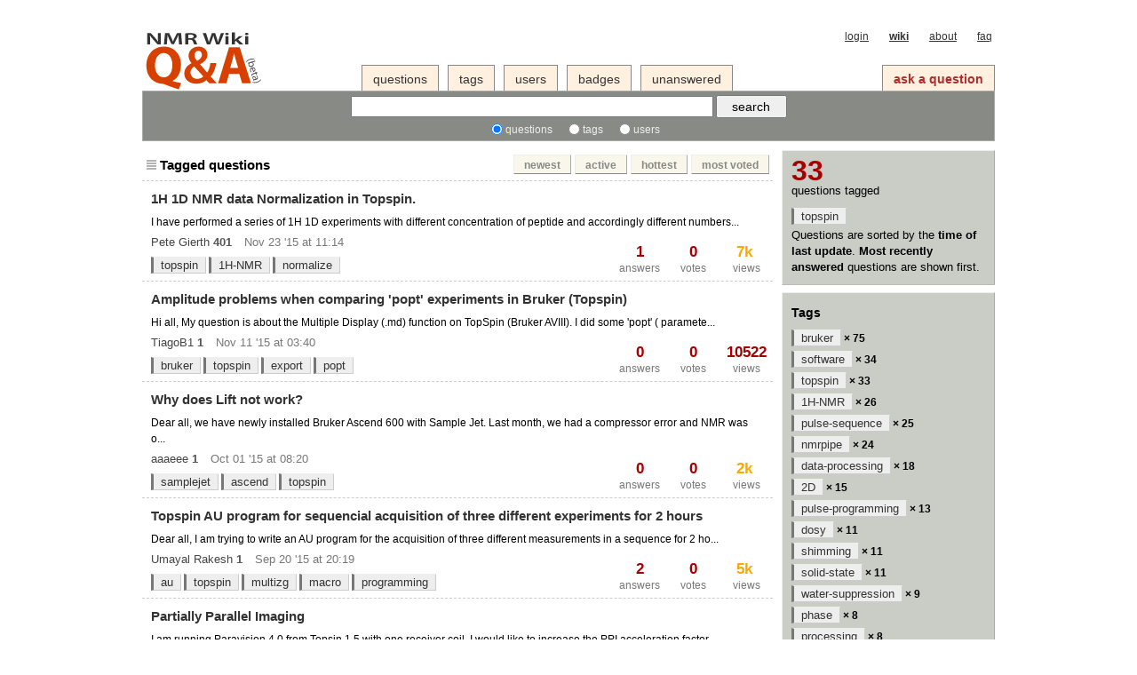

--- FILE ---
content_type: text/html; charset=utf-8
request_url: https://qa.nmrwiki.org/tags/topspin/?sort=active&pagesize=50
body_size: 15869
content:
<!DOCTYPE html PUBLIC "-//W3C//DTD XHTML 1.0 Transitional//EN" "http://www.w3.org/TR/xhtml1/DTD/xhtml1-transitional.dtd">
<!-- template base.html -->



<html xmlns="http://www.w3.org/1999/xhtml">
    <head>
        <title>Questions - NMR Wiki Q&amp;A Forum</title>
        
        <meta http-equiv="Content-Type" content="text/html; charset=UTF-8" />
        
        <meta name="google-site-verification" content="XpMfpuVP4RUxX5IRntuG9lk8OUJL48BMrYeUJLDwOO8" />
        
        <link rel="shortcut icon" href="/content/images/favicon.ico?v=6" />
        <link href="/content/style/style.css?v=6" rel="stylesheet" type="text/css" />
        <script src="http://www.google.com/jsapi" type="text/javascript"></script>
        <script type="text/javascript">google.load("jquery", "1.2.6");</script>
		<script type="text/javascript">
            var i18nLang = 'en';
            var scriptUrl = '/'
		</script>
        <script type='text/javascript' src='/content/js/com.cnprog.i18n.js?v=6'></script>
		<script type='text/javascript' src='/content/js/jquery.i18n.js?v=6'></script>
        <script type='text/javascript' src='/content/js/com.cnprog.utils.js?v=6'></script>
        <!--<script type="text/javascript">
        var uservoiceJsHost = ("https:" == document.location.protocol) ? "https://uservoice.com" : "http://cdn.uservoice.com";
        document.write(unescape("%3Cscript src='" + uservoiceJsHost + "/javascripts/widgets/tab.js' type='text/javascript'%3E%3C/script%3E"))
        </script>
        <script type="text/javascript">
        UserVoice.Tab.show({ 
            key: 'cnprog',
            host: 'cnprog.uservoice.com', 
            forum: 'general', 
            alignment: 'left', /* 'left', 'right' */
            background_color:'#777', 
            text_color: 'white', /* 'white', 'black' */
            hover_color: '#06C',
            lang: 'en' /* 'en', 'de', 'nl', 'es', 'fr' */
        })
        </script>-->
		<!-- todo move this to settings -->
        
        <style type="text/css">
            body { margin-top:2.4em; }
        </style>
        <script type="text/javascript">
            $(document).ready(function() {
                $('#validate_email_alert').click(function(){notify.close(true)})
                notify.show();
            });
        </script>
        
      
        
       <script type="text/javascript">
           var tags = [{"c": 75, "n": "bruker"}, {"c": 38, "n": "3dTocsyhsqcspin"}, {"c": 34, "n": "software"}, {"c": 34, "n": "varian"}, {"c": 33, "n": "topspin"}, {"c": 29, "n": "protein"}, {"c": 26, "n": "1H-NMR"}, {"c": 26, "n": "noesy"}, {"c": 25, "n": "pulse-sequence"}, {"c": 24, "n": "nmrpipe"}, {"c": 19, "n": "vnmrj"}, {"c": 18, "n": "data-processing"}, {"c": 18, "n": "relaxation"}, {"c": 17, "n": "news"}, {"c": 17, "n": "nmr"}, {"c": 15, "n": "2D"}, {"c": 13, "n": "pulse-programming"}, {"c": 12, "n": "13C-NMR"}, {"c": 12, "n": "structure"}, {"c": 11, "n": "dosy"}, {"c": 11, "n": "experiment-setup"}, {"c": 11, "n": "hardware"}, {"c": 11, "n": "shimming"}, {"c": 11, "n": "solid-state"}, {"c": 10, "n": "calibration"}, {"c": 10, "n": "data-format"}, {"c": 10, "n": "lock"}, {"c": 10, "n": "probe"}, {"c": 10, "n": "shaped-pulse"}, {"c": 10, "n": "with"}, {"c": 9, "n": "19f"}, {"c": 9, "n": "hsqc"}, {"c": 9, "n": "peak-integration"}, {"c": 9, "n": "peptide"}, {"c": 9, "n": "rdc"}, {"c": 9, "n": "simulation"}, {"c": 9, "n": "vnmr"}, {"c": 9, "n": "water-suppression"}, {"c": 8, "n": "bruker-varian"}, {"c": 8, "n": "chemical-exchange"}, {"c": 8, "n": "chemicalshift"}, {"c": 8, "n": "phase"}, {"c": 8, "n": "processing"}, {"c": 8, "n": "pulse"}, {"c": 8, "n": "sparky"}, {"c": 7, "n": "13C"}, {"c": 7, "n": "cpmg"}, {"c": 7, "n": "decoupling"}, {"c": 7, "n": "error"}, {"c": 7, "n": "learning"}, {"c": 7, "n": "noe"}, {"c": 7, "n": "peak-picking"}, {"c": 7, "n": "signal-to-noise"}, {"c": 6, "n": "103rh"}, {"c": 6, "n": "3DNMR"}, {"c": 6, "n": "artifact"}, {"c": 6, "n": "deuterium"}, {"c": 6, "n": "fid"}, {"c": 6, "n": "gradient-shimming"}, {"c": 6, "n": "liquids-nmr"}, {"c": 6, "n": "multizg"}, {"c": 6, "n": "nd10"}, {"c": 6, "n": "nih-xplor"}, {"c": 6, "n": "pfg"}, {"c": 6, "n": "polymer"}, {"c": 6, "n": "resonance-assignment"}, {"c": 6, "n": "selective"}, {"c": 6, "n": "t2"}, {"c": 6, "n": "tetrahydrofuran"}, {"c": 6, "n": "tetramer"}, {"c": 5, "n": "15N"}, {"c": 5, "n": "1H-119Sn"}, {"c": 5, "n": "complex"}, {"c": 5, "n": "distance-restraint"}, {"c": 5, "n": "experiment-design"}, {"c": 5, "n": "file"}, {"c": 5, "n": "j-coupling"}, {"c": 5, "n": "paramagnetic"}, {"c": 5, "n": "peak"}, {"c": 5, "n": "programming"}, {"c": 5, "n": "sample-preparation"}, {"c": 5, "n": "saturation"}, {"c": 5, "n": "scalar-coupling"}, {"c": 5, "n": "t1"}, {"c": 5, "n": "water"}, {"c": 4, "n": "2-cyclohexandiol"}, {"c": 4, "n": "2D-NMRVARIAN"}, {"c": 4, "n": "2D-NOESY"}, {"c": 4, "n": "2D-projections"}, {"c": 4, "n": "31P"}, {"c": 4, "n": "binding"}, {"c": 4, "n": "bio-molecules"}, {"c": 4, "n": "biopack"}, {"c": 4, "n": "calculation"}, {"c": 4, "n": "conversion"}, {"c": 4, "n": "cyana"}, {"c": 4, "n": "data-manipulation"}, {"c": 4, "n": "data-presentation"}, {"c": 4, "n": "diffusion"}, {"c": 4, "n": "dynamics"}, {"c": 4, "n": "felix"}, {"c": 4, "n": "hmbc"}, {"c": 4, "n": "hydrogen-bond"}, {"c": 4, "n": "integration"}, {"c": 4, "n": "lineshape"}, {"c": 4, "n": "mas"}, {"c": 4, "n": "missing"}, {"c": 4, "n": "pre"}, {"c": 4, "n": "pymol"}, {"c": 4, "n": "referencing"}, {"c": 4, "n": "roesy"}, {"c": 4, "n": "saturation-transfer"}, {"c": 4, "n": "sensitivity"}, {"c": 4, "n": "shims"}, {"c": 4, "n": "solvent"}, {"c": 4, "n": "spin"}, {"c": 4, "n": "spinning"}, {"c": 4, "n": "topshim"}, {"c": 3, "n": "13C.APT.relaxation"}, {"c": 3, "n": "13C{19F}"}, {"c": 3, "n": "15"}, {"c": 3, "n": "1H-15N"}, {"c": 3, "n": "1H-15NHMBC"}, {"c": 3, "n": "90"}, {"c": 3, "n": "amplifier"}, {"c": 3, "n": "analysis"}, {"c": 3, "n": "aromatic"}, {"c": 3, "n": "cosy"}, {"c": 3, "n": "coupling"}, {"c": 3, "n": "cycling"}, {"c": 3, "n": "data-analysis"}, {"c": 3, "n": "epr"}, {"c": 3, "n": "essay"}, {"c": 3, "n": "field-strength"}, {"c": 3, "n": "frequencies"}, {"c": 3, "n": "frequency"}, {"c": 3, "n": "inadequate"}, {"c": 3, "n": "lock_signal"}, {"c": 3, "n": "magnet"}, {"c": 3, "n": "matlab"}, {"c": 3, "n": "matNMR"}, {"c": 3, "n": "metabolomics"}, {"c": 3, "n": "mnova"}, {"c": 3, "n": "modelfree"}, {"c": 3, "n": "molmol"}, {"c": 3, "n": "nmr-tube"}, {"c": 3, "n": "nmrdraw"}, {"c": 3, "n": "of"}, {"c": 3, "n": "organic-chemistry"}, {"c": 3, "n": "paravision"}, {"c": 3, "n": "polarization"}, {"c": 3, "n": "power"}, {"c": 3, "n": "probe-tune-match"}, {"c": 3, "n": "problem"}, {"c": 3, "n": "radiation-damping"}, {"c": 3, "n": "recovery"}, {"c": 3, "n": "salt"}, {"c": 3, "n": "sample"}, {"c": 3, "n": "satxfer1D"}, {"c": 3, "n": "shifts"}, {"c": 3, "n": "side-chain"}, {"c": 3, "n": "signal"}, {"c": 3, "n": "solubility"}, {"c": 3, "n": "solvent-suppression"}, {"c": 3, "n": "sparta"}, {"c": 3, "n": "spectra"}, {"c": 3, "n": "spinworks"}, {"c": 3, "n": "states-tppi"}, {"c": 3, "n": "t1rho"}, {"c": 3, "n": "temperature"}, {"c": 3, "n": "theory"}, {"c": 3, "n": "time"}, {"c": 3, "n": "transfer"}, {"c": 3, "n": "transmitter"}, {"c": 3, "n": "variable-temperature"}, {"c": 3, "n": "wet"}, {"c": 3, "n": "xwinnmr"}, {"c": 3, "n": "z-gradient"}, {"c": 2, "n": "1'WALTZ-16'"}, {"c": 2, "n": "11B"}, {"c": 2, "n": "13C-enrichment"}, {"c": 2, "n": "14N"}, {"c": 2, "n": "14N-NMR"}, {"c": 2, "n": "195Pt"}, {"c": 2, "n": "19F-NMR"}, {"c": 2, "n": "1H"}, {"c": 2, "n": "1J-scaling"}, {"c": 2, "n": "300"}, {"c": 2, "n": "3QMAS"}, {"c": 2, "n": "79Br"}, {"c": 2, "n": "acquisition"}, {"c": 2, "n": "aggregation"}, {"c": 2, "n": "air-dryer"}, {"c": 2, "n": "and"}, {"c": 2, "n": "apt"}, {"c": 2, "n": "aquisition"}, {"c": 2, "n": "arcing"}, {"c": 2, "n": "aria"}, {"c": 2, "n": "ascii"}, {"c": 2, "n": "asssignment"}, {"c": 2, "n": "au"}, {"c": 2, "n": "avance"}, {"c": 2, "n": "backbone"}, {"c": 2, "n": "bandwidth"}, {"c": 2, "n": "bbo"}, {"c": 2, "n": "bibliography"}, {"c": 2, "n": "binning"}, {"c": 2, "n": "blocks-spectrometer"}, {"c": 2, "n": "bruker;"}, {"c": 2, "n": "build"}, {"c": 2, "n": "build-up"}, {"c": 2, "n": "bulk"}, {"c": 2, "n": "c13"}, {"c": 2, "n": "coherence-selection"}, {"c": 2, "n": "csrosetta"}, {"c": 2, "n": "data"}, {"c": 2, "n": "data-search"}, {"c": 2, "n": "database"}, {"c": 2, "n": "deconvolution"}, {"c": 2, "n": "delay"}, {"c": 2, "n": "demonstrations"}, {"c": 2, "n": "dept"}, {"c": 2, "n": "distance"}, {"c": 2, "n": "dna"}, {"c": 2, "n": "echo"}, {"c": 2, "n": "export"}, {"c": 2, "n": "fastmf"}, {"c": 2, "n": "filter"}, {"c": 2, "n": "format"}, {"c": 2, "n": "fourier"}, {"c": 2, "n": "gel"}, {"c": 2, "n": "guanidine"}, {"c": 2, "n": "hcch-tocsy"}, {"c": 2, "n": "heating"}, {"c": 2, "n": "hetcor"}, {"c": 2, "n": "hmqc"}, {"c": 2, "n": "homework"}, {"c": 2, "n": "integer"}, {"c": 2, "n": "interleaved-data"}, {"c": 2, "n": "internal"}, {"c": 2, "n": "keywords"}, {"c": 2, "n": "kinetics"}, {"c": 2, "n": "line"}, {"c": 2, "n": "line-width"}, {"c": 2, "n": "liquids"}, {"c": 2, "n": "long-pulses"}, {"c": 2, "n": "macro"}, {"c": 2, "n": "minispec"}, {"c": 2, "n": "noise"}, {"c": 2, "n": "nucleic-acid"}, {"c": 2, "n": "pdb"}, {"c": 2, "n": "peaklistimport"}, {"c": 2, "n": "performance"}, {"c": 2, "n": "perturbation"}, {"c": 2, "n": "protein-protein"}, {"c": 2, "n": "protonation"}, {"c": 2, "n": "qNMR"}, {"c": 2, "n": "quantum-mechanics"}, {"c": 2, "n": "receiver_gain"}, {"c": 2, "n": "refinement"}, {"c": 2, "n": "relaxation-matrix"}, {"c": 2, "n": "resolution"}, {"c": 2, "n": "roe"}, {"c": 2, "n": "satellite"}, {"c": 2, "n": "shimdriver"}, {"c": 2, "n": "sidebands"}, {"c": 2, "n": "signal-detection"}, {"c": 2, "n": "signal-to-noise:"}, {"c": 2, "n": "solid"}, {"c": 2, "n": "spam"}, {"c": 2, "n": "spin-lock"}, {"c": 2, "n": "spinner"}, {"c": 2, "n": "supply"}, {"c": 2, "n": "system"}, {"c": 2, "n": "teaching"}, {"c": 2, "n": "tocsy"}, {"c": 2, "n": "topspin-to-xwinnmr"}, {"c": 2, "n": "transformation"}, {"c": 2, "n": "trosy"}, {"c": 2, "n": "tutorial"}, {"c": 2, "n": "tyrosine"}, {"c": 2, "n": "ubuntu"}, {"c": 2, "n": "visualization"}, {"c": 2, "n": "watergate"}, {"c": 2, "n": "waterlogsy"}, {"c": 2, "n": "wiki"}, {"c": 2, "n": "window"}, {"c": 2, "n": "wobb"}, {"c": 1, "n": "15N-NMR"}, {"c": 1, "n": "180"}, {"c": 1, "n": "1H-31P"}, {"c": 1, "n": "23Na-MRI"}, {"c": 1, "n": "2D-STD"}, {"c": 1, "n": "2rr"}, {"c": 1, "n": "33S"}, {"c": 1, "n": "35Cl-NMR"}, {"c": 1, "n": "3D"}, {"c": 1, "n": "4s"}, {"c": 1, "n": "7"}, {"c": 1, "n": "a"}, {"c": 1, "n": "accounting"}, {"c": 1, "n": "acqstatus;"}, {"c": 1, "n": "acquisition;"}, {"c": 1, "n": "adc"}, {"c": 1, "n": "adiabatic"}, {"c": 1, "n": "aliasing"}, {"c": 1, "n": "amber"}, {"c": 1, "n": "aminoacids"}, {"c": 1, "n": "amme"}, {"c": 1, "n": "ammrl"}, {"c": 1, "n": "amplifer"}, {"c": 1, "n": "angles"}, {"c": 1, "n": "antiaromaticy"}, {"c": 1, "n": "apodization"}, {"c": 1, "n": "arguments"}, {"c": 1, "n": "aromatics"}, {"c": 1, "n": "ascend"}, {"c": 1, "n": "assignment"}, {"c": 1, "n": "audita.txt"}, {"c": 1, "n": "autoshim"}, {"c": 1, "n": "avance400"}, {"c": 1, "n": "bassignment"}, {"c": 1, "n": "boron"}, {"c": 1, "n": "bot"}, {"c": 1, "n": "broadening"}, {"c": 1, "n": "bsms"}, {"c": 1, "n": "capillary"}, {"c": 1, "n": "carbon"}, {"c": 1, "n": "cation"}, {"c": 1, "n": "chain"}, {"c": 1, "n": "cheap"}, {"c": 1, "n": "chemical-potential"}, {"c": 1, "n": "chemical-shift"}, {"c": 1, "n": "chemical-shifts"}, {"c": 1, "n": "chenomx"}, {"c": 1, "n": "chenomx("}, {"c": 1, "n": "coaxial"}, {"c": 1, "n": "command"}, {"c": 1, "n": "commenting"}, {"c": 1, "n": "compensation"}, {"c": 1, "n": "concept"}, {"c": 1, "n": "concetration"}, {"c": 1, "n": "conformation"}, {"c": 1, "n": "connectivities"}, {"c": 1, "n": "constant"}, {"c": 1, "n": "constraints"}, {"c": 1, "n": "convert"}, {"c": 1, "n": "converting"}, {"c": 1, "n": "coordinates"}, {"c": 1, "n": "correlation"}, {"c": 1, "n": "couplingconstants"}, {"c": 1, "n": "course"}, {"c": 1, "n": "cryoprobe"}, {"c": 1, "n": "cryoshims"}, {"c": 1, "n": "cs23d"}, {"c": 1, "n": "csa"}, {"c": 1, "n": "csp"}, {"c": 1, "n": "csv"}, {"c": 1, "n": "ctcosy"}, {"c": 1, "n": "cyclohexane"}, {"c": 1, "n": "d0"}, {"c": 1, "n": "d2o"}, {"c": 1, "n": "daily-check-sample"}, {"c": 1, "n": "damage"}, {"c": 1, "n": "data-quality"}, {"c": 1, "n": "decoupler"}, {"c": 1, "n": "degradation"}, {"c": 1, "n": "degree"}, {"c": 1, "n": "dependent"}, {"c": 1, "n": "deuteium"}, {"c": 1, "n": "deuteraion"}, {"c": 1, "n": "di"}, {"c": 1, "n": "difference"}, {"c": 1, "n": "dihedral"}, {"c": 1, "n": "dimer"}, {"c": 1, "n": "distances"}, {"c": 1, "n": "distorted"}, {"c": 1, "n": "dmf"}, {"c": 1, "n": "dosy-diffusion"}, {"c": 1, "n": "dpfgse"}, {"c": 1, "n": "dqf-cosy"}, {"c": 1, "n": "dqfcosyMASNMR"}, {"c": 1, "n": "dru"}, {"c": 1, "n": "dummy"}, {"c": 1, "n": "ecosy"}, {"c": 1, "n": "edasp"}, {"c": 1, "n": "edit"}, {"c": 1, "n": "electrons"}, {"c": 1, "n": "emergency-air-lift"}, {"c": 1, "n": "enc"}, {"c": 1, "n": "eprfm"}, {"c": 1, "n": "equilibrium"}, {"c": 1, "n": "eretic"}, {"c": 1, "n": "error-bars"}, {"c": 1, "n": "ethanol-suppression"}, {"c": 1, "n": "evolution"}, {"c": 1, "n": "excitation-bandwidth"}, {"c": 1, "n": "extract"}, {"c": 1, "n": "fft"}, {"c": 1, "n": "filtered"}, {"c": 1, "n": "filtered-edited"}, {"c": 1, "n": "fitting"}, {"c": 1, "n": "flipback"}, {"c": 1, "n": "float"}, {"c": 1, "n": "fluoride"}, {"c": 1, "n": "folding"}, {"c": 1, "n": "formula"}, {"c": 1, "n": "frequency-analyzer"}, {"c": 1, "n": "fsecond-momen-fid"}, {"c": 1, "n": "functions"}, {"c": 1, "n": "funding"}, {"c": 1, "n": "future_actions"}, {"c": 1, "n": "galactose"}, {"c": 1, "n": "garp"}, {"c": 1, "n": "garp1"}, {"c": 1, "n": "gemini"}, {"c": 1, "n": "glutamate"}, {"c": 1, "n": "glycosidic-bond"}, {"c": 1, "n": "gmapshim"}, {"c": 1, "n": "gmapsys"}, {"c": 1, "n": "go"}, {"c": 1, "n": "gradient-percentage"}, {"c": 1, "n": "grpdly"}, {"c": 1, "n": "gsim"}, {"c": 1, "n": "helium"}, {"c": 1, "n": "helium-recovery"}, {"c": 1, "n": "helium-recycling"}, {"c": 1, "n": "high-field"}, {"c": 1, "n": "high-field_nmr"}, {"c": 1, "n": "high-frequency"}, {"c": 1, "n": "hncacb"}, {"c": 1, "n": "hoesy"}, {"c": 1, "n": "homodimer"}, {"c": 1, "n": "hsqc.bbi.neo"}, {"c": 1, "n": "hsqcedetgp"}, {"c": 1, "n": "humpcal"}, {"c": 1, "n": "hypercomplex"}, {"c": 1, "n": "identification"}, {"c": 1, "n": "imager"}, {"c": 1, "n": "impact"}, {"c": 1, "n": "impulse"}, {"c": 1, "n": "in"}, {"c": 1, "n": "in0"}, {"c": 1, "n": "in10"}, {"c": 1, "n": "increment-delay"}, {"c": 1, "n": "indicator"}, {"c": 1, "n": "indirect"}, {"c": 1, "n": "inept"}, {"c": 1, "n": "inorganic"}, {"c": 1, "n": "insert"}, {"c": 1, "n": "instrument-donation"}, {"c": 1, "n": "integer-spin"}, {"c": 1, "n": "integral;VNMRJ"}, {"c": 1, "n": "interacting"}, {"c": 1, "n": "intergration"}, {"c": 1, "n": "intermediate"}, {"c": 1, "n": "interpreting"}, {"c": 1, "n": "introductory"}, {"c": 1, "n": "inversion"}, {"c": 1, "n": "invertion"}, {"c": 1, "n": "ionophores"}, {"c": 1, "n": "ions"}, {"c": 1, "n": "iron"}, {"c": 1, "n": "irradiation"}, {"c": 1, "n": "isomer"}, {"c": 1, "n": "isotope"}, {"c": 1, "n": "j-hmbc"}, {"c": 1, "n": "karma"}, {"c": 1, "n": "l0"}, {"c": 1, "n": "labeling"}, {"c": 1, "n": "lcnmr"}, {"c": 1, "n": "lift"}, {"c": 1, "n": "ligand"}, {"c": 1, "n": "lights"}, {"c": 1, "n": "lithium"}, {"c": 1, "n": "lock_gemini_300"}, {"c": 1, "n": "log"}, {"c": 1, "n": "long-range;"}, {"c": 1, "n": "macro;"}, {"c": 1, "n": "magnet-performance"}, {"c": 1, "n": "magnetisation"}, {"c": 1, "n": "magnets"}, {"c": 1, "n": "measurement"}, {"c": 1, "n": "meta"}, {"c": 1, "n": "methanol-d"}, {"c": 1, "n": "method"}, {"c": 1, "n": "methyl-lysine"}, {"c": 1, "n": "microsoft-windows"}, {"c": 1, "n": "minispec-daily-check"}, {"c": 1, "n": "mobile"}, {"c": 1, "n": "model"}, {"c": 1, "n": "modelling"}, {"c": 1, "n": "module"}, {"c": 1, "n": "modulo"}, {"c": 1, "n": "molecular-graphics"}, {"c": 1, "n": "molecules"}, {"c": 1, "n": "monitoring"}, {"c": 1, "n": "mq-nmr"}, {"c": 1, "n": "multi"}, {"c": 1, "n": "multiexpt"}, {"c": 1, "n": "multiplet"}, {"c": 1, "n": "n15"}, {"c": 1, "n": "nd0"}, {"c": 1, "n": "nmrview"}, {"c": 1, "n": "noesygpps1d"}, {"c": 1, "n": "non-aqueous"}, {"c": 1, "n": "normalize"}, {"c": 1, "n": "nqr"}, {"c": 1, "n": "nqr(1)"}, {"c": 1, "n": "nutation"}, {"c": 1, "n": "nuts"}, {"c": 1, "n": "ocford"}, {"c": 1, "n": "olefin"}, {"c": 1, "n": "oligonucleotide"}, {"c": 1, "n": "oven"}, {"c": 1, "n": "oxford"}, {"c": 1, "n": "oxford800mhz"}, {"c": 1, "n": "oxygen"}, {"c": 1, "n": "p53"}, {"c": 1, "n": "p90"}, {"c": 1, "n": "paramamagnetic"}, {"c": 1, "n": "parameter"}, {"c": 1, "n": "paramter"}, {"c": 1, "n": "pbox"}, {"c": 1, "n": "pc"}, {"c": 1, "n": "peaks"}, {"c": 1, "n": "percentage"}, {"c": 1, "n": "ph.d."}, {"c": 1, "n": "phase;"}, {"c": 1, "n": "phasing"}, {"c": 1, "n": "phenylethylamine"}, {"c": 1, "n": "physics"}, {"c": 1, "n": "plotting"}, {"c": 1, "n": "popt"}, {"c": 1, "n": "porphyrin"}, {"c": 1, "n": "position"}, {"c": 1, "n": "postscript"}, {"c": 1, "n": "procpar"}, {"c": 1, "n": "propane"}, {"c": 1, "n": "prosol"}, {"c": 1, "n": "proteins"}, {"c": 1, "n": "proton"}, {"c": 1, "n": "pulses"}, {"c": 1, "n": "pumped"}, {"c": 1, "n": "pureshift"}, {"c": 1, "n": "purity"}, {"c": 1, "n": "qcpmg"}, {"c": 1, "n": "qnp"}, {"c": 1, "n": "quadrupolar-moment"}, {"c": 1, "n": "quenche"}, {"c": 1, "n": "radiation"}, {"c": 1, "n": "range"}, {"c": 1, "n": "rate"}, {"c": 1, "n": "rates"}, {"c": 1, "n": "raw-data"}, {"c": 1, "n": "reaction"}, {"c": 1, "n": "reboot"}, {"c": 1, "n": "receiver_switching"}, {"c": 1, "n": "reconstruction"}, {"c": 1, "n": "reference"}, {"c": 1, "n": "relaxtaion"}, {"c": 1, "n": "remove"}, {"c": 1, "n": "residues"}, {"c": 1, "n": "resonence"}, {"c": 1, "n": "restraint"}, {"c": 1, "n": "rg"}, {"c": 1, "n": "rlib"}, {"c": 1, "n": "rna"}, {"c": 1, "n": "rNMR"}, {"c": 1, "n": "rocsa"}, {"c": 1, "n": "rosetta"}, {"c": 1, "n": "rotor"}, {"c": 1, "n": "run.local"}, {"c": 1, "n": "samplejet"}, {"c": 1, "n": "scans"}, {"c": 1, "n": "script"}, {"c": 1, "n": "second-moment"}, {"c": 1, "n": "sequnece"}, {"c": 1, "n": "set"}, {"c": 1, "n": "setrtp"}, {"c": 1, "n": "shake"}, {"c": 1, "n": "shearing"}, {"c": 1, "n": "shim"}, {"c": 1, "n": "signup"}, {"c": 1, "n": "site-specific"}, {"c": 1, "n": "slices"}, {"c": 1, "n": "small"}, {"c": 1, "n": "small-molecule"}, {"c": 1, "n": "smallmolecules"}, {"c": 1, "n": "snr"}, {"c": 1, "n": "solidstateNMR"}, {"c": 1, "n": "solvents"}, {"c": 1, "n": "sound"}, {"c": 1, "n": "spectrum"}, {"c": 1, "n": "spincad"}, {"c": 1, "n": "spinning-speed"}, {"c": 1, "n": "spooler"}, {"c": 1, "n": "spy"}, {"c": 1, "n": "sr"}, {"c": 1, "n": "state"}, {"c": 1, "n": "stator"}, {"c": 1, "n": "std;NOESY"}, {"c": 1, "n": "stdisp"}, {"c": 1, "n": "stereochemistry"}, {"c": 1, "n": "structure-ensemble"}, {"c": 1, "n": "superconductivity"}, {"c": 1, "n": "t1_noise"}, {"c": 1, "n": "t2cut-off"}, {"c": 1, "n": "talos"}, {"c": 1, "n": "tcu"}, {"c": 1, "n": "techmag"}, {"c": 1, "n": "text"}, {"c": 1, "n": "through-bond"}, {"c": 1, "n": "tilted"}, {"c": 1, "n": "to"}, {"c": 1, "n": "tom"}, {"c": 1, "n": "translation"}, {"c": 1, "n": "translations"}, {"c": 1, "n": "tssub"}, {"c": 1, "n": "tube"}, {"c": 1, "n": "tune"}, {"c": 1, "n": "tuning"}, {"c": 1, "n": "ucsf"}, {"c": 1, "n": "unambiguous"}, {"c": 1, "n": "unity-inova"}, {"c": 1, "n": "unpaired"}, {"c": 1, "n": "unusual-shifts"}, {"c": 1, "n": "validation"}, {"c": 1, "n": "value"}, {"c": 1, "n": "varian-bruker"}, {"c": 1, "n": "varian-to-bruker"}, {"c": 1, "n": "vconv"}, {"c": 1, "n": "verb"}, {"c": 1, "n": "viewport"}, {"c": 1, "n": "views"}, {"c": 1, "n": "violation"}, {"c": 1, "n": "vnmrj;"}, {"c": 1, "n": "vnmrj;qfil;"}, {"c": 1, "n": "vnmrs"}, {"c": 1, "n": "vt"}, {"c": 1, "n": "wanted"}, {"c": 1, "n": "warning"}, {"c": 1, "n": "wbs"}, {"c": 1, "n": "wexp"}, {"c": 1, "n": "where"}, {"c": 1, "n": "window-resizing"}, {"c": 1, "n": "windows"}, {"c": 1, "n": "xplor"}, {"c": 1, "n": "youtube"}, {"c": 1, "n": "z0"}, {"c": 1, "n": "zerofilling"}, {"c": 1, "n": "zg2h"}, {"c": 1, "n": "zgesfpgp"}, {"c": 0, "n": "1792-81-0"}, {"c": 0, "n": "2.0"}, {"c": 0, "n": "acetic"}, {"c": 0, "n": "acid-d4"}, {"c": 0, "n": "acrylation"}, {"c": 0, "n": "ammepamme"}, {"c": 0, "n": "avanve400"}, {"c": 0, "n": "bbfo"}, {"c": 0, "n": "bondcorrelation"}, {"c": 0, "n": "burker"}, {"c": 0, "n": "check"}, {"c": 0, "n": "chemical"}, {"c": 0, "n": "daily"}, {"c": 0, "n": "edited"}, {"c": 0, "n": "end-groups"}, {"c": 0, "n": "floating"}, {"c": 0, "n": "functionalization"}, {"c": 0, "n": "hotcor"}, {"c": 0, "n": "inner"}, {"c": 0, "n": "int"}, {"c": 0, "n": "kmd"}, {"c": 0, "n": "loops"}, {"c": 0, "n": "loria"}, {"c": 0, "n": "negativecoupling"}, {"c": 0, "n": "outer"}, {"c": 0, "n": "potential"}, {"c": 0, "n": "request"}, {"c": 0, "n": "side"}, {"c": 0, "n": "spektra"}, {"c": 0, "n": "stat;"}, {"c": 0, "n": "tbl"}, {"c": 0, "n": "trans-1"}, {"c": 0, "n": "tunning"}, {"c": 0, "n": "vinyl"}];
           $().ready(function(){
               var tab_id = "active";
               $("#"+tab_id).attr('className',"on");
               var on_tab = '#nav_questions';
               $(on_tab).attr('className','on');
               Hilite.exact = false;
               Hilite.elementid = "listA";
               Hilite.debug_referrer = location.href;
           });
       </script>
       <script type='text/javascript' src='/content/js/com.cnprog.editor.js?v=6'></script>
       <script type='text/javascript' src='/content/js/com.cnprog.tag_selector.js?v=6'></script>

    </head>
    <body>
    <script type="text/javascript">
        if (typeof Meebo == 'undefined') {
        var M=Meebo=function(){(M._=M._||[]).push(arguments)},w=window,a='addEventListener',b='attachEvent',c='load',
        d=function(){M.T(c);M(c)},z=M.$={0:+new Date};
        M.T=function(a){z[a]=+new Date-z[0]};if(w[a]){w[a](c,d,false)}else{w[b]('on'+c,d)};M.v=3;
        (function(_){var d=document,b=d.body,c;if(!b){c=arguments.callee;
        return setTimeout(function(){c(_)},100)}var a='appendChild',c='createElement',
        m=b.insertBefore(d[c]('div'),b.firstChild),n=m[a](d[c]('m')),i=d[c]('iframe');
        m.style.display='none';m.id='meebo';i.frameBorder="0";n[a](i).id="meebo-iframe";
        function s(){return['<body onload=\'var d=document;d.getElementsByTagName("head")[0].',
        a,'(d.',c,'("script")).sr','c="//',_.stage?'stage-':'',
        'cim.meebo.com','/cim?iv=',M.v,'&network=',_.network,_.lang?'&lang='+_.lang:'',
        _.d?'&domain='+_.d:'','"\'></bo','dy>'].join('')}try{
        d=i.contentWindow.document.open();d.write(s());d.close()}catch(e){
        _.d=d.domain;i['sr'+'c']='javascript:d=document.open();d.write("'+s().replace(/"/g,'\\"')+'");d.close();'}M.T(1)})
        ({ network: 'nmrwikiqaforum_se92no', stage: false });
        Meebo("makeEverythingSharable");    
        }
    </script>
        <div class="notify" style="display:none">
            
                
                    
                          <p class="darkred">First time here? Please, <a href='/account/signin/'>join this professional magnetic resonance community forum</a>!</p>
                    
                
            
            <a id="close-notify" onclick="notify.close(true)">&times;</a>
        </div>
        <!-- template header.html -->


	<div id="roof">
		<div id="navBar">
			<div id="top">
                
                    <a href="/account/signin/">login</a>
                
                <a href="http://nmrwiki.org"><strong>wiki</strong></a>
                <a href="/about/">about</a>
                <a href="/faq/">faq</a>
			</div>
			<table width="100%" border="0" cellspacing="0" cellpadding="0">
			  <tr>
				<td width="23%">
					<div id="logo">
						<a href="/">
							<img src="/content/images/logo.png?v=6" title="back to home page" alt="NMR Wiki Q&amp;A Forum logo"/>
						</a>
					</div>
            	</td>
				<td width="77%" valign="bottom">
                <div class="nav">
                    <a id="nav_questions" href="/questions/" >questions</a>
                    <a id="nav_tags" href="/tags/">tags</a>
                    <a id="nav_users" href="/users/">users</a>
                    
                    <a id="nav_badges" href="/badges/">badges</a>
                    <a id="nav_unanswered" href="/questions/unanswered/">unanswered</a>
                    <div class="focus">
                    <a id="nav_ask" href="/questions/ask/" class="special">ask a question</a>
                    </div>
                </div>

              </td>
			  </tr>
			</table>
		</div>
		<div id="searchBar">
			<table width="100%" border="0" cellpadding="0" cellspacing="0" class="content">
            <tr>
                <td align="center" valign="middle">
                    <form action="/search/" method="get">
                        <div>
                            <input type="text" class="searchInput" value="" name="q" id="keywords" />
                            <input type="submit" name="Submit" value="search" class="searchBtn" />
                        </div>
                        <div class="options">
                            <input id="type-question" type="radio" value="question" name="t" 
                                checked="checked" /><label for="type-question">questions</label>
                            <input id="type-tag" type="radio" value="tag" name="t" /><label for="type-tag">tags</label>
                            <input id="type-user" type="radio" value="user" name="t" /><label for="type-user">users</label>
                        </div>
                    </form>
                </td>
            </tr>
			</table>
		</div>
	</div>
<!-- end template header.html -->

        <div id="wrapper">
            <div id="room">
                <div id="CALeft">
                    
<div class="tabBar">
    <div class="headQuestions">
        
            Tagged questions
        
    </div>
    <div class="tabsA">
        <a id="latest" href="?sort=latest" class="off" title="most recently asked questions">newest</a>
        <a id="active" href="?sort=active" class="off" title="most recently updated questions">active</a>
        <a id="hottest" href="?sort=hottest" class="off" title="hottest questions">hottest</a>
        <a id="mostvoted" href="?sort=mostvoted" class="off" title="most voted questions">most voted</a>    
    </div>
</div>
<div id="listA">
    
    <div class="qstA"
        
    >
        <h2>
            <a title="Drag to share this question - 1H 1D NMR data Normalization in Topspin." 
                href="/question/9238/1h-1d-nmr-data-normalization-in-topspin">1H 1D NMR data Normalization in Topspin.</a>
        </h2>
        <div class="stat">
            <table>
                <tr>
                    <td><span class="num">1</span> </td>
                    <td><span class="num">0</span> </td>
                    <td><span class="num"><span class=thousand>7k</span></span> </td>
                </tr>  
                <tr>
                    <td><span class="unit">answers</span></td>
                    <td><span class="unit">votes</span></td>
                    <td><span class="unit">views</span></td>
                </tr> 
            </table>
        </div>
        
        <div class="summary">
            I have performed a series of 1H 1D experiments with different concentration of peptide and accordingly different numbers...                
        </div>
        
        
        
        <div class="from">
            
            <span class="author"><a href="/users/263/pete-gierth/">Pete Gierth</a></span>
            <span class="score"><span class="score" title="401 karma">401</span> </span>
            <span class="date" title="2015-11-23 11:14:05">Nov 23 '15 at 11:14</span>
        </div>
        
        
        
        <div class="tags">
        
        <a href="/tags/topspin/" title="see questions tagged'topspin'using tags" rel="tag">topspin</a>
        
        <a href="/tags/1H-NMR/" title="see questions tagged'1H-NMR'using tags" rel="tag">1H-NMR</a>
        
        <a href="/tags/normalize/" title="see questions tagged'normalize'using tags" rel="tag">normalize</a>
        
        </div>
    </div>
    
    <div class="qstA"
        
    >
        <h2>
            <a title="Drag to share this question - Amplitude problems when comparing &#39;popt&#39; experiments in Bruker (Topspin)" 
                href="/question/9258/amplitude-problems-when-comparing-popt-experiments-in-bruker-topspin">Amplitude problems when comparing &#39;popt&#39; experiments in Bruker (Topspin)</a>
        </h2>
        <div class="stat">
            <table>
                <tr>
                    <td><span class="num">0</span> </td>
                    <td><span class="num">0</span> </td>
                    <td><span class="num">10522</span> </td>
                </tr>  
                <tr>
                    <td><span class="unit">answers</span></td>
                    <td><span class="unit">votes</span></td>
                    <td><span class="unit">views</span></td>
                </tr> 
            </table>
        </div>
        
        <div class="summary">
            Hi all,
My question is about the Multiple Display (.md) function on TopSpin (Bruker AVIII).
I did some &#39;popt&#39; ( paramete...                
        </div>
        
        
        
        <div class="from">
            
            <span class="author"><a href="/users/1780/tiagob1/">TiagoB1</a></span>
            <span class="score"><span class="score" title="1 karma">1</span> </span>
            <span class="date" title="2015-11-11 03:40:03">Nov 11 '15 at 03:40</span>
        </div>
        
        
        
        <div class="tags">
        
        <a href="/tags/bruker/" title="see questions tagged'bruker'using tags" rel="tag">bruker</a>
        
        <a href="/tags/topspin/" title="see questions tagged'topspin'using tags" rel="tag">topspin</a>
        
        <a href="/tags/export/" title="see questions tagged'export'using tags" rel="tag">export</a>
        
        <a href="/tags/popt/" title="see questions tagged'popt'using tags" rel="tag">popt</a>
        
        </div>
    </div>
    
    <div class="qstA"
        
    >
        <h2>
            <a title="Drag to share this question - Why does Lift not work?" 
                href="/question/9144/why-does-lift-not-work">Why does Lift not work?</a>
        </h2>
        <div class="stat">
            <table>
                <tr>
                    <td><span class="num">0</span> </td>
                    <td><span class="num">0</span> </td>
                    <td><span class="num"><span class=thousand>2k</span></span> </td>
                </tr>  
                <tr>
                    <td><span class="unit">answers</span></td>
                    <td><span class="unit">votes</span></td>
                    <td><span class="unit">views</span></td>
                </tr> 
            </table>
        </div>
        
        <div class="summary">
            Dear all,
we have newly installed Bruker Ascend 600 with Sample Jet. Last month, we had a compressor error and NMR was o...                
        </div>
        
        
        
        <div class="from">
            
            <span class="author"><a href="/users/1691/aaaeee/">aaaeee</a></span>
            <span class="score"><span class="score" title="1 karma">1</span> </span>
            <span class="date" title="2015-10-01 08:20:22">Oct 01 '15 at 08:20</span>
        </div>
        
        
        
        <div class="tags">
        
        <a href="/tags/samplejet/" title="see questions tagged'samplejet'using tags" rel="tag">samplejet</a>
        
        <a href="/tags/ascend/" title="see questions tagged'ascend'using tags" rel="tag">ascend</a>
        
        <a href="/tags/topspin/" title="see questions tagged'topspin'using tags" rel="tag">topspin</a>
        
        </div>
    </div>
    
    <div class="qstA"
        
    >
        <h2>
            <a title="Drag to share this question - Topspin AU program for sequencial acquisition of three different experiments for 2 hours" 
                href="/question/8736/topspin-au-program-for-sequencial-acquisition-of-three-different-experiments-for-2-hours">Topspin AU program for sequencial acquisition of three different experiments for 2 hours</a>
        </h2>
        <div class="stat">
            <table>
                <tr>
                    <td><span class="num">2</span> </td>
                    <td><span class="num">0</span> </td>
                    <td><span class="num"><span class=thousand>5k</span></span> </td>
                </tr>  
                <tr>
                    <td><span class="unit">answers</span></td>
                    <td><span class="unit">votes</span></td>
                    <td><span class="unit">views</span></td>
                </tr> 
            </table>
        </div>
        
        <div class="summary">
            Dear all,

I am trying to write an AU program for the acquisition of three different measurements in a sequence for 2 ho...                
        </div>
        
        
        
        <div class="from">
            
            <span class="author"><a href="/users/1385/umayal-rakesh/">Umayal Rakesh</a></span>
            <span class="score"><span class="score" title="1 karma">1</span> </span>
            <span class="date" title="2015-09-20 20:19:22">Sep 20 '15 at 20:19</span>
        </div>
        
        
        
        <div class="tags">
        
        <a href="/tags/au/" title="see questions tagged'au'using tags" rel="tag">au</a>
        
        <a href="/tags/topspin/" title="see questions tagged'topspin'using tags" rel="tag">topspin</a>
        
        <a href="/tags/multizg/" title="see questions tagged'multizg'using tags" rel="tag">multizg</a>
        
        <a href="/tags/macro/" title="see questions tagged'macro'using tags" rel="tag">macro</a>
        
        <a href="/tags/programming/" title="see questions tagged'programming'using tags" rel="tag">programming</a>
        
        </div>
    </div>
    
    <div class="qstA"
        
    >
        <h2>
            <a title="Drag to share this question - Partially Parallel Imaging" 
                href="/question/1305/partially-parallel-imaging">Partially Parallel Imaging</a>
        </h2>
        <div class="stat">
            <table>
                <tr>
                    <td><span class="num">0</span> </td>
                    <td><span class="num">0</span> </td>
                    <td><span class="num"><span class=thousand>2k</span></span> </td>
                </tr>  
                <tr>
                    <td><span class="unit">answers</span></td>
                    <td><span class="unit">votes</span></td>
                    <td><span class="unit">views</span></td>
                </tr> 
            </table>
        </div>
        
        <div class="summary">
            I am running Paravision 4.0 from Topsin 1.5 with one receiver coil. I would like to increase the PPI acceleration factor...                
        </div>
        
        
        
        <div class="from">
            
            <span class="author"><a href="/users/1541/adam/">adam</a></span>
            <span class="score"><span class="score" title="1 karma">1</span> </span>
            <span class="date" title="2015-07-21 05:18:08">Jul 21 '15 at 05:18</span>
        </div>
        
        
        
        <div class="tags">
        
        <a href="/tags/paravision/" title="see questions tagged'paravision'using tags" rel="tag">paravision</a>
        
        <a href="/tags/bruker/" title="see questions tagged'bruker'using tags" rel="tag">bruker</a>
        
        <a href="/tags/topspin/" title="see questions tagged'topspin'using tags" rel="tag">topspin</a>
        
        </div>
    </div>
    
    <div class="qstA"
        
    >
        <h2>
            <a title="Drag to share this question - Predicting aquisition time needed depending on sample concentration" 
                href="/question/1185/predicting-aquisition-time-needed-depending-on-sample-concentration">Predicting aquisition time needed depending on sample concentration</a>
        </h2>
        <div class="stat">
            <table>
                <tr>
                    <td><span class="num">2</span> </td>
                    <td><span class="num">0</span> </td>
                    <td><span class="num"><span class=thousand>8k</span></span> </td>
                </tr>  
                <tr>
                    <td><span class="unit">answers</span></td>
                    <td><span class="unit">votes</span></td>
                    <td><span class="unit">views</span></td>
                </tr> 
            </table>
        </div>
        
        <div class="summary">
            Hi ,

is there a way of predicting aquisition time needed depending on sample concentration in order to get a decent spe...                
        </div>
        
        
        
        <div class="from">
            
            <span class="author"><a href="/users/1463/clemistry/">clemistry</a></span>
            <span class="score"><span class="score" title="1 karma">1</span> </span>
            <span class="date" title="2015-05-19 14:36:12">May 19 '15 at 14:36</span>
        </div>
        
        
        
        <div class="tags">
        
        <a href="/tags/2D/" title="see questions tagged'2D'using tags" rel="tag">2D</a>
        
        <a href="/tags/aquisition/" title="see questions tagged'aquisition'using tags" rel="tag">aquisition</a>
        
        <a href="/tags/bruker/" title="see questions tagged'bruker'using tags" rel="tag">bruker</a>
        
        <a href="/tags/topspin/" title="see questions tagged'topspin'using tags" rel="tag">topspin</a>
        
        </div>
    </div>
    
    <div class="qstA"
        
    >
        <h2>
            <a title="Drag to share this question - Any decent nmr processing software for free?" 
                href="/question/1197/any-decent-nmr-processing-software-for-free">Any decent nmr processing software for free?</a>
        </h2>
        <div class="stat">
            <table>
                <tr>
                    <td><span class="num">5</span> </td>
                    <td><span class="num">0</span> </td>
                    <td><span class="num">10035</span> </td>
                </tr>  
                <tr>
                    <td><span class="unit">answers</span></td>
                    <td><span class="unit">votes</span></td>
                    <td><span class="unit">views</span></td>
                </tr> 
            </table>
        </div>
        
        <div class="summary">
            Hello people,

Does anyone know of any free NMR software (no trials, I can&#39;t stand it anymore) that is robust enough to ...                
        </div>
        
        
        
        <div class="from">
            
            <span class="author"><a href="/users/885/craig/">Craig</a></span>
            <span class="score"><span class="score" title="41 karma">41</span> </span>
            <span class="date" title="2015-03-05 01:45:39">Mar 05 '15 at 01:45</span>
        </div>
        
        
        
        <div class="tags">
        
        <a href="/tags/topspin/" title="see questions tagged'topspin'using tags" rel="tag">topspin</a>
        
        <a href="/tags/software/" title="see questions tagged'software'using tags" rel="tag">software</a>
        
        <a href="/tags/bruker/" title="see questions tagged'bruker'using tags" rel="tag">bruker</a>
        
        <a href="/tags/processing/" title="see questions tagged'processing'using tags" rel="tag">processing</a>
        
        </div>
    </div>
    
    <div class="qstA"
        
    >
        <h2>
            <a title="Drag to share this question - Topspin:  usage of l0 and d0" 
                href="/question/1181/topspin-usage-of-l0-and-d0">Topspin:  usage of l0 and d0</a>
        </h2>
        <div class="stat">
            <table>
                <tr>
                    <td><span class="num">2</span> </td>
                    <td><span class="num">0</span> </td>
                    <td><span class="num"><span class=thousand>7k</span></span> </td>
                </tr>  
                <tr>
                    <td><span class="unit">answers</span></td>
                    <td><span class="unit">votes</span></td>
                    <td><span class="unit">views</span></td>
                </tr> 
            </table>
        </div>
        
        <div class="summary">
            Dear all,
In topspin, 
what&#39;s the initial value for l0, 0 or 1?
what&#39;s the initial value for d0, 0 or in0?

Thanks in ad...                
        </div>
        
        
        
        <div class="from">
            
            <span class="author"><a href="/users/207/frey/">Frey</a></span>
            <span class="score"><span class="score" title="61 karma">61</span> </span>
            <span class="date" title="2014-12-12 01:14:04">Dec 12 '14 at 01:14</span>
        </div>
        
        
        
        <div class="tags">
        
        <a href="/tags/topspin/" title="see questions tagged'topspin'using tags" rel="tag">topspin</a>
        
        <a href="/tags/d0/" title="see questions tagged'd0'using tags" rel="tag">d0</a>
        
        <a href="/tags/l0/" title="see questions tagged'l0'using tags" rel="tag">l0</a>
        
        </div>
    </div>
    
    <div class="qstA"
        
    >
        <h2>
            <a title="Drag to share this question - What is  the actual point of dummy scans?" 
                href="/question/1168/what-is-the-actual-point-of-dummy-scans">What is  the actual point of dummy scans?</a>
        </h2>
        <div class="stat">
            <table>
                <tr>
                    <td><span class="num">3</span> </td>
                    <td><span class="num">0</span> </td>
                    <td><span class="num">23077</span> </td>
                </tr>  
                <tr>
                    <td><span class="unit">answers</span></td>
                    <td><span class="unit">votes</span></td>
                    <td><span class="unit">views</span></td>
                </tr> 
            </table>
        </div>
        
        <div class="summary">
            Hi,
I was wondering why so many pulse programs use dummy scans. Correct me if I&#39;m wrong but I think dummy scans are supp...                
        </div>
        
        
        
        <div class="from">
            
            <span class="author"><a href="/users/263/pete-gierth/">Pete Gierth</a></span>
            <span class="score"><span class="score" title="401 karma">401</span> </span>
            <span class="date" title="2014-12-05 10:44:17">Dec 05 '14 at 10:44</span>
        </div>
        
        
        
        <div class="tags">
        
        <a href="/tags/dummy/" title="see questions tagged'dummy'using tags" rel="tag">dummy</a>
        
        <a href="/tags/scans/" title="see questions tagged'scans'using tags" rel="tag">scans</a>
        
        <a href="/tags/bruker/" title="see questions tagged'bruker'using tags" rel="tag">bruker</a>
        
        <a href="/tags/topspin/" title="see questions tagged'topspin'using tags" rel="tag">topspin</a>
        
        </div>
    </div>
    
    <div class="qstA"
        
    >
        <h2>
            <a title="Drag to share this question - Running a wet sequence" 
                href="/question/1177/running-a-wet-sequence">Running a wet sequence</a>
        </h2>
        <div class="stat">
            <table>
                <tr>
                    <td><span class="num">2</span> </td>
                    <td><span class="num">0</span> </td>
                    <td><span class="num"><span class=thousand>8k</span></span> </td>
                </tr>  
                <tr>
                    <td><span class="unit">answers</span></td>
                    <td><span class="unit">votes</span></td>
                    <td><span class="unit">views</span></td>
                </tr> 
            </table>
        </div>
        
        <div class="summary">
            Hi,

I am trying to run a wet sequence but I&#39;m having trouble getting good results on a sample with 90:10 water:methanol...                
        </div>
        
        
        
        <div class="from">
            
            <span class="author"><a href="/users/263/pete-gierth/">Pete Gierth</a></span>
            <span class="score"><span class="score" title="401 karma">401</span> </span>
            <span class="date" title="2014-12-05 10:35:45">Dec 05 '14 at 10:35</span>
        </div>
        
        
        
        <div class="tags">
        
        <a href="/tags/wet/" title="see questions tagged'wet'using tags" rel="tag">wet</a>
        
        <a href="/tags/water-suppression/" title="see questions tagged'water-suppression'using tags" rel="tag">water-suppression</a>
        
        <a href="/tags/bruker/" title="see questions tagged'bruker'using tags" rel="tag">bruker</a>
        
        <a href="/tags/topspin/" title="see questions tagged'topspin'using tags" rel="tag">topspin</a>
        
        </div>
    </div>
    
    <div class="qstA"
        
    >
        <h2>
            <a title="Drag to share this question - Topspin 2.1 error message with Windows 7 OS" 
                href="/question/706/topspin-21-error-message-with-windows-7-os">Topspin 2.1 error message with Windows 7 OS</a>
        </h2>
        <div class="stat">
            <table>
                <tr>
                    <td><span class="num">3</span> </td>
                    <td><span class="num">0</span> </td>
                    <td><span class="num"><span class=thousand>9k</span></span> </td>
                </tr>  
                <tr>
                    <td><span class="unit">answers</span></td>
                    <td><span class="unit">votes</span></td>
                    <td><span class="unit">views</span></td>
                </tr> 
            </table>
        </div>
        
        <div class="summary">
            Hi all, I have been running TopSpin 2.1 on my Windows 7 32-bit OS for the last few years and now am getting this annoyin...                
        </div>
        
        
        
        <div class="from">
            
            <span class="author"><a href="/users/135/ulrich-haunz/">Ulrich Haunz</a></span>
            <span class="score"><span class="score" title="210 karma">210</span> </span>
            <span class="date" title="2014-11-14 03:16:22">Nov 14 '14 at 03:16</span>
        </div>
        
        
        
        <div class="tags">
        
        <a href="/tags/topspin/" title="see questions tagged'topspin'using tags" rel="tag">topspin</a>
        
        <a href="/tags/windows/" title="see questions tagged'windows'using tags" rel="tag">windows</a>
        
        <a href="/tags/7/" title="see questions tagged'7'using tags" rel="tag">7</a>
        
        <a href="/tags/bruker/" title="see questions tagged'bruker'using tags" rel="tag">bruker</a>
        
        </div>
    </div>
    
    <div class="qstA"
        
    >
        <h2>
            <a title="Drag to share this question - Tool for Subsampling Uniformly-Acquired Data to Mimic NUS Spectra" 
                href="/question/1020/tool-for-subsampling-uniformly-acquired-data-to-mimic-nus-spectra">Tool for Subsampling Uniformly-Acquired Data to Mimic NUS Spectra</a>
        </h2>
        <div class="stat">
            <table>
                <tr>
                    <td><span class="num">1</span> </td>
                    <td><span class="num">0</span> </td>
                    <td><span class="num"><span class=thousand>9k</span></span> </td>
                </tr>  
                <tr>
                    <td><span class="unit">answers</span></td>
                    <td><span class="unit">votes</span></td>
                    <td><span class="unit">views</span></td>
                </tr> 
            </table>
        </div>
        
        <div class="summary">
            Hello all,

I have several 2D and 3D data sets acquired using Bruker spectrometers in the standard uniform sampling fash...                
        </div>
        
        
        
        <div class="from">
            
            <span class="author"><a href="/users/383/chemmjw/">ChemMJW</a></span>
            <span class="score"><span class="score" title="99 karma">99</span> </span>
            <span class="date" title="2014-08-23 20:43:16">Aug 23 '14 at 20:43</span>
        </div>
        
        
        
        <div class="tags">
        
        <a href="/tags/processing/" title="see questions tagged'processing'using tags" rel="tag">processing</a>
        
        <a href="/tags/bruker/" title="see questions tagged'bruker'using tags" rel="tag">bruker</a>
        
        <a href="/tags/software/" title="see questions tagged'software'using tags" rel="tag">software</a>
        
        <a href="/tags/topspin/" title="see questions tagged'topspin'using tags" rel="tag">topspin</a>
        
        <a href="/tags/nmrpipe/" title="see questions tagged'nmrpipe'using tags" rel="tag">nmrpipe</a>
        
        </div>
    </div>
    
    <div class="qstA"
        
    >
        <h2>
            <a title="Drag to share this question - what does autoshim in the topspin bsms do?" 
                href="/question/1015/what-does-autoshim-in-the-topspin-bsms-do">what does autoshim in the topspin bsms do?</a>
        </h2>
        <div class="stat">
            <table>
                <tr>
                    <td><span class="num">1</span> </td>
                    <td><span class="num">0</span> </td>
                    <td><span class="num"><span class=thousand>7k</span></span> </td>
                </tr>  
                <tr>
                    <td><span class="unit">answers</span></td>
                    <td><span class="unit">votes</span></td>
                    <td><span class="unit">views</span></td>
                </tr> 
            </table>
        </div>
        
        <div class="summary">
            Hi,

in the bsms gui there&#39;s an autoshim button. What does this function do exactly? Is it similar to topshim or is it a...                
        </div>
        
        
        
        <div class="from">
            
            <span class="author"><a href="/users/135/ulrich-haunz/">Ulrich Haunz</a></span>
            <span class="score"><span class="score" title="210 karma">210</span> </span>
            <span class="date" title="2014-08-20 06:16:54">Aug 20 '14 at 06:16</span>
        </div>
        
        
        
        <div class="tags">
        
        <a href="/tags/topspin/" title="see questions tagged'topspin'using tags" rel="tag">topspin</a>
        
        <a href="/tags/autoshim/" title="see questions tagged'autoshim'using tags" rel="tag">autoshim</a>
        
        </div>
    </div>
    
    <div class="qstA"
        
    >
        <h2>
            <a title="Drag to share this question - Topspin3.2 deconvolution, border peaks are cutted off" 
                href="/question/686/topspin32-deconvolution-border-peaks-are-cutted-off">Topspin3.2 deconvolution, border peaks are cutted off</a>
        </h2>
        <div class="stat">
            <table>
                <tr>
                    <td><span class="num">1</span> </td>
                    <td><span class="num">0</span> </td>
                    <td><span class="num"><span class=thousand>7k</span></span> </td>
                </tr>  
                <tr>
                    <td><span class="unit">answers</span></td>
                    <td><span class="unit">votes</span></td>
                    <td><span class="unit">views</span></td>
                </tr> 
            </table>
        </div>
        
        <div class="summary">
            Greetings,

I&#39;ve some annoying issue with Topspin and deconvolution. No matter what I&#39;m trying to do, border peaks are a...                
        </div>
        
        
        
        <div class="from">
            
            <span class="author"><a href="/users/135/ulrich-haunz/">Ulrich Haunz</a></span>
            <span class="score"><span class="score" title="210 karma">210</span> </span>
            <span class="date" title="2014-06-16 07:48:53">Jun 16 '14 at 07:48</span>
        </div>
        
        
        
        <div class="tags">
        
        <a href="/tags/topspin/" title="see questions tagged'topspin'using tags" rel="tag">topspin</a>
        
        <a href="/tags/bruker/" title="see questions tagged'bruker'using tags" rel="tag">bruker</a>
        
        <a href="/tags/deconvolution/" title="see questions tagged'deconvolution'using tags" rel="tag">deconvolution</a>
        
        </div>
    </div>
    
    <div class="qstA"
        
    >
        <h2>
            <a title="Drag to share this question - How can you read a FID dile with topspin?" 
                href="/question/684/how-can-you-read-a-fid-dile-with-topspin">How can you read a FID dile with topspin?</a>
        </h2>
        <div class="stat">
            <table>
                <tr>
                    <td><span class="num">2</span> </td>
                    <td><span class="num">0</span> </td>
                    <td><span class="num">14263</span> </td>
                </tr>  
                <tr>
                    <td><span class="unit">answers</span></td>
                    <td><span class="unit">votes</span></td>
                    <td><span class="unit">views</span></td>
                </tr> 
            </table>
        </div>
        
        <div class="summary">
            Hi,

I found a spectrum I&#39;m interested in on the hmdb database, say for example at the end of this page
http://www.hmdb....                
        </div>
        
        
        
        <div class="from">
            
            <span class="author"><a href="/users/1235/arkadiusz-leniak/">Arkadiusz Leniak</a></span>
            <span class="score"><span class="score" title="238 karma">238</span> </span>
            <span class="date" title="2014-06-14 02:00:29">Jun 14 '14 at 02:00</span>
        </div>
        
        
        
        <div class="tags">
        
        <a href="/tags/topspin/" title="see questions tagged'topspin'using tags" rel="tag">topspin</a>
        
        <a href="/tags/fid/" title="see questions tagged'fid'using tags" rel="tag">fid</a>
        
        <a href="/tags/database/" title="see questions tagged'database'using tags" rel="tag">database</a>
        
        </div>
    </div>
    
    <div class="qstA"
        
    >
        <h2>
            <a title="Drag to share this question - Topspin 3.2.1 - 1D TOCSY in with differing mixing times" 
                href="/question/675/topspin-321-1d-tocsy-in-with-differing-mixing-times">Topspin 3.2.1 - 1D TOCSY in with differing mixing times</a>
        </h2>
        <div class="stat">
            <table>
                <tr>
                    <td><span class="num">4</span> </td>
                    <td><span class="num">1</span> </td>
                    <td><span class="num">10294</span> </td>
                </tr>  
                <tr>
                    <td><span class="unit">answers</span></td>
                    <td><span class="unit">votes</span></td>
                    <td><span class="unit">views</span></td>
                </tr> 
            </table>
        </div>
        
        <div class="summary">
            Hello,

I work a lot with compounds containing numerous carbohydrate groups. Therefore I use frequently 1D-TOCSY experim...                
        </div>
        
        
        
        <div class="from">
            
            <span class="author"><a href="/users/510/alain-pagelot/">Alain Pagelot</a></span>
            <span class="score"><span class="score" title="1 karma">1</span> </span>
            <span class="date" title="2014-06-10 02:38:57">Jun 10 '14 at 02:38</span>
        </div>
        
        
        
        <div class="tags">
        
        <a href="/tags/topspin/" title="see questions tagged'topspin'using tags" rel="tag">topspin</a>
        
        <a href="/tags/tocsy/" title="see questions tagged'tocsy'using tags" rel="tag">tocsy</a>
        
        </div>
    </div>
    
    <div class="qstA"
        
    >
        <h2>
            <a title="Drag to share this question - Processing of spectra  in Bruker Topspin" 
                href="/question/681/processing-of-spectra-in-bruker-topspin">Processing of spectra  in Bruker Topspin</a>
        </h2>
        <div class="stat">
            <table>
                <tr>
                    <td><span class="num">0</span> </td>
                    <td><span class="num">0</span> </td>
                    <td><span class="num"><span class=thousand>4k</span></span> </td>
                </tr>  
                <tr>
                    <td><span class="unit">answers</span></td>
                    <td><span class="unit">votes</span></td>
                    <td><span class="unit">views</span></td>
                </tr> 
            </table>
        </div>
        
        <div class="summary">
            Can anyone suggest important parameters need to  be optimized for 3DNMR data processing and correct phasing of cross pea...                
        </div>
        
        
        
        <div class="from">
            
            <span class="author"><a href="/users/705/arun-gupta/">Arun Gupta</a></span>
            <span class="score"><span class="score" title="11 karma">11</span> </span>
            <span class="date" title="2014-06-08 03:04:00">Jun 08 '14 at 03:04</span>
        </div>
        
        
        
        <div class="tags">
        
        <a href="/tags/hncacb/" title="see questions tagged'hncacb'using tags" rel="tag">hncacb</a>
        
        <a href="/tags/topspin/" title="see questions tagged'topspin'using tags" rel="tag">topspin</a>
        
        <a href="/tags/sparky/" title="see questions tagged'sparky'using tags" rel="tag">sparky</a>
        
        </div>
    </div>
    
    <div class="qstA"
        
    >
        <h2>
            <a title="Drag to share this question - TopSpin: 3D experiment with vc list" 
                href="/question/677/topspin-3d-experiment-with-vc-list">TopSpin: 3D experiment with vc list</a>
        </h2>
        <div class="stat">
            <table>
                <tr>
                    <td><span class="num">2</span> </td>
                    <td><span class="num">0</span> </td>
                    <td><span class="num">12160</span> </td>
                </tr>  
                <tr>
                    <td><span class="unit">answers</span></td>
                    <td><span class="unit">votes</span></td>
                    <td><span class="unit">views</span></td>
                </tr> 
            </table>
        </div>
        
        <div class="summary">
            Question about how to make a 3D experiment in which one of the dimensions is a variable counter (vc) list. I&#39;m using Top...                
        </div>
        
        
        
        <div class="from">
            
            <span class="author"><a href="/users/1245/daanmr/">DaanMR</a></span>
            <span class="score"><span class="score" title="1 karma">1</span> </span>
            <span class="date" title="2014-06-05 08:26:38">Jun 05 '14 at 08:26</span>
        </div>
        
        
        
        <div class="tags">
        
        <a href="/tags/topspin/" title="see questions tagged'topspin'using tags" rel="tag">topspin</a>
        
        <a href="/tags/3DNMR/" title="see questions tagged'3DNMR'using tags" rel="tag">3DNMR</a>
        
        <a href="/tags/diffusion/" title="see questions tagged'diffusion'using tags" rel="tag">diffusion</a>
        
        <a href="/tags/cpmg/" title="see questions tagged'cpmg'using tags" rel="tag">cpmg</a>
        
        </div>
    </div>
    
    <div class="qstA"
        
    >
        <h2>
            <a title="Drag to share this question - Topspin 3.2.5 queue experiment" 
                href="/question/632/topspin-325-queue-experiment">Topspin 3.2.5 queue experiment</a>
        </h2>
        <div class="stat">
            <table>
                <tr>
                    <td><span class="num">3</span> </td>
                    <td><span class="num">0</span> </td>
                    <td><span class="num">11229</span> </td>
                </tr>  
                <tr>
                    <td><span class="unit">answers</span></td>
                    <td><span class="unit">votes</span></td>
                    <td><span class="unit">views</span></td>
                </tr> 
            </table>
        </div>
        
        <div class="summary">
            Does anyone know how to make Topspin to queue experiments? In my recently installed Topspin somehow the queue function i...                
        </div>
        
        
        
        <div class="from">
            
            <span class="author"><a href="/users/1235/arkadiusz-leniak/">Arkadiusz Leniak</a></span>
            <span class="score"><span class="score" title="238 karma">238</span> </span>
            <span class="date" title="2014-06-05 05:07:55">Jun 05 '14 at 05:07</span>
        </div>
        
        
        
        <div class="tags">
        
        <a href="/tags/topspin/" title="see questions tagged'topspin'using tags" rel="tag">topspin</a>
        
        <a href="/tags/spooler/" title="see questions tagged'spooler'using tags" rel="tag">spooler</a>
        
        </div>
    </div>
    
    <div class="qstA"
        
    >
        <h2>
            <a title="Drag to share this question - can topspin 3.2 window version open broker fid file?" 
                href="/question/627/can-topspin-32-window-version-open-broker-fid-file">can topspin 3.2 window version open broker fid file?</a>
        </h2>
        <div class="stat">
            <table>
                <tr>
                    <td><span class="num">3</span> </td>
                    <td><span class="num">0</span> </td>
                    <td><span class="num"><span class=thousand>5k</span></span> </td>
                </tr>  
                <tr>
                    <td><span class="unit">answers</span></td>
                    <td><span class="unit">votes</span></td>
                    <td><span class="unit">views</span></td>
                </tr> 
            </table>
        </div>
        
        <div class="summary">
            I installed the Topspin 3.2 pl 3 on windows 7, but when I am trying to open my NMR data it can only show process data fi...                
        </div>
        
        
        
        <div class="from">
            
            <span class="author"><a href="/users/160/john-hollerton/">John Hollerton</a></span>
            <span class="score"><span class="score" title="96 karma">96</span> </span>
            <span class="date" title="2014-01-23 09:36:55">Jan 23 '14 at 09:36</span>
        </div>
        
        
        
        <div class="tags">
        
        <a href="/tags/topspin/" title="see questions tagged'topspin'using tags" rel="tag">topspin</a>
        
        </div>
    </div>
    
    <div class="qstA"
        
    >
        <h2>
            <a title="Drag to share this question - How to convert inversion recovery data acquired using Spinsight" 
                href="/question/612/how-to-convert-inversion-recovery-data-acquired-using-spinsight">How to convert inversion recovery data acquired using Spinsight</a>
        </h2>
        <div class="stat">
            <table>
                <tr>
                    <td><span class="num">0</span> </td>
                    <td><span class="num">0</span> </td>
                    <td><span class="num"><span class=thousand>3k</span></span> </td>
                </tr>  
                <tr>
                    <td><span class="unit">answers</span></td>
                    <td><span class="unit">votes</span></td>
                    <td><span class="unit">views</span></td>
                </tr> 
            </table>
        </div>
        
        <div class="summary">
            Hi, 

I do not know how to convert a data set acquired using Spinsight into a format that can be read by Topspin.  The d...                
        </div>
        
        
        
        <div class="from">
            
            <span class="author"><a href="/users/1154/mike/">mike</a></span>
            <span class="score"><span class="score" title="1 karma">1</span> </span>
            <span class="date" title="2013-11-14 14:00:55">Nov 14 '13 at 14:00</span>
        </div>
        
        
        
        <div class="tags">
        
        <a href="/tags/inversion/" title="see questions tagged'inversion'using tags" rel="tag">inversion</a>
        
        <a href="/tags/recovery/" title="see questions tagged'recovery'using tags" rel="tag">recovery</a>
        
        <a href="/tags/converting/" title="see questions tagged'converting'using tags" rel="tag">converting</a>
        
        <a href="/tags/data/" title="see questions tagged'data'using tags" rel="tag">data</a>
        
        <a href="/tags/topspin/" title="see questions tagged'topspin'using tags" rel="tag">topspin</a>
        
        </div>
    </div>
    
    <div class="qstA"
        
    >
        <h2>
            <a title="Drag to share this question - Individually phase pseudo-2d DOSY spectra?" 
                href="/question/601/individually-phase-pseudo-2d-dosy-spectra">Individually phase pseudo-2d DOSY spectra?</a>
        </h2>
        <div class="stat">
            <table>
                <tr>
                    <td><span class="num">2</span> </td>
                    <td><span class="num">0</span> </td>
                    <td><span class="num"><span class=thousand>7k</span></span> </td>
                </tr>  
                <tr>
                    <td><span class="unit">answers</span></td>
                    <td><span class="unit">votes</span></td>
                    <td><span class="unit">views</span></td>
                </tr> 
            </table>
        </div>
        
        <div class="summary">
            Hello,

I have a DOSY data set in TopSpin and I&#39;d like to extract diffusion coefficients for two small peaks in the spec...                
        </div>
        
        
        
        <div class="from">
            
            <span class="author"><a href="/users/437/ignacio-perez-victoria/">Ignacio Pérez-Victoria</a></span>
            <span class="score"><span class="score" title="1 karma">1</span> </span>
            <span class="date" title="2013-10-29 01:47:11">Oct 29 '13 at 01:47</span>
        </div>
        
        
        
        <div class="tags">
        
        <a href="/tags/dosy/" title="see questions tagged'dosy'using tags" rel="tag">dosy</a>
        
        <a href="/tags/phase/" title="see questions tagged'phase'using tags" rel="tag">phase</a>
        
        <a href="/tags/topspin/" title="see questions tagged'topspin'using tags" rel="tag">topspin</a>
        
        </div>
    </div>
    
    <div class="qstA"
        
    >
        <h2>
            <a title="Drag to share this question - Avance III 400 NMR lift unresponsive... emergency air lift activiated" 
                href="/question/552/avance-iii-400-nmr-lift-unresponsive-emergency-air-lift-activiated">Avance III 400 NMR lift unresponsive... emergency air lift activiated</a>
        </h2>
        <div class="stat">
            <table>
                <tr>
                    <td><span class="num">1</span> </td>
                    <td><span class="num">0</span> </td>
                    <td><span class="num"><span class=thousand>8k</span></span> </td>
                </tr>  
                <tr>
                    <td><span class="unit">answers</span></td>
                    <td><span class="unit">votes</span></td>
                    <td><span class="unit">views</span></td>
                </tr> 
            </table>
        </div>
        
        <div class="summary">
            Hi, I am unable to activate our lift on our avance III 400 NMR from BruKer  The message is emergency air lift activated....                
        </div>
        
        
        
        <div class="from">
            
            <span class="author"><a href="/users/1023/wilsonmv/">wilsonmv</a></span>
            <span class="score"><span class="score" title="1 karma">1</span> </span>
            <span class="date" title="2013-05-27 18:53:31">May 27 '13 at 18:53</span>
        </div>
        
        
        
        <div class="tags">
        
        <a href="/tags/avance400/" title="see questions tagged'avance400'using tags" rel="tag">avance400</a>
        
        <a href="/tags/bruker/" title="see questions tagged'bruker'using tags" rel="tag">bruker</a>
        
        <a href="/tags/topspin/" title="see questions tagged'topspin'using tags" rel="tag">topspin</a>
        
        <a href="/tags/lift/" title="see questions tagged'lift'using tags" rel="tag">lift</a>
        
        <a href="/tags/emergency-air-lift/" title="see questions tagged'emergency-air-lift'using tags" rel="tag">emergency-air-lift</a>
        
        </div>
    </div>
    
    <div class="qstA"
        
    >
        <h2>
            <a title="Drag to share this question - topspin peak list file format" 
                href="/question/502/topspin-peak-list-file-format">topspin peak list file format</a>
        </h2>
        <div class="stat">
            <table>
                <tr>
                    <td><span class="num">2</span> </td>
                    <td><span class="num">0</span> </td>
                    <td><span class="num"><span class=thousand>9k</span></span> </td>
                </tr>  
                <tr>
                    <td><span class="unit">answers</span></td>
                    <td><span class="unit">votes</span></td>
                    <td><span class="unit">views</span></td>
                </tr> 
            </table>
        </div>
        
        <div class="summary">
            I am trying to parse a &quot;peaks&quot; file (generated by topspin) and convert it from binary to ascii, but couldn&#39;t find its fi...                
        </div>
        
        
        
        <div class="from">
            
            <span class="author"><a href="/users/160/john-hollerton/">John Hollerton</a></span>
            <span class="score"><span class="score" title="96 karma">96</span> </span>
            <span class="date" title="2013-04-16 08:13:12">Apr 16 '13 at 08:13</span>
        </div>
        
        
        
        <div class="tags">
        
        <a href="/tags/topspin/" title="see questions tagged'topspin'using tags" rel="tag">topspin</a>
        
        <a href="/tags/peaks/" title="see questions tagged'peaks'using tags" rel="tag">peaks</a>
        
        <a href="/tags/file/" title="see questions tagged'file'using tags" rel="tag">file</a>
        
        <a href="/tags/format/" title="see questions tagged'format'using tags" rel="tag">format</a>
        
        </div>
    </div>
    
    <div class="qstA"
        
    >
        <h2>
            <a title="Drag to share this question - File with description of parameters" 
                href="/question/463/file-with-description-of-parameters">File with description of parameters</a>
        </h2>
        <div class="stat">
            <table>
                <tr>
                    <td><span class="num">1</span> </td>
                    <td><span class="num">0</span> </td>
                    <td><span class="num"><span class=thousand>6k</span></span> </td>
                </tr>  
                <tr>
                    <td><span class="unit">answers</span></td>
                    <td><span class="unit">votes</span></td>
                    <td><span class="unit">views</span></td>
                </tr> 
            </table>
        </div>
        
        <div class="summary">
            Hi, comrades! We use the linux version of TopSpin 2.1 as a software for AVANCE II Bruker 400 MHz.
As I found parameters ...                
        </div>
        
        
        
        <div class="from">
            
            <span class="author"><a href="/users/687/alexander-abakumov/">Alexander Abakumov</a></span>
            <span class="score"><span class="score" title="11 karma">11</span> </span>
            <span class="date" title="2012-11-19 09:16:49">Nov 19 '12 at 09:16</span>
        </div>
        
        
        
        <div class="tags">
        
        <a href="/tags/topspin/" title="see questions tagged'topspin'using tags" rel="tag">topspin</a>
        
        <a href="/tags/pulse-sequence/" title="see questions tagged'pulse-sequence'using tags" rel="tag">pulse-sequence</a>
        
        <a href="/tags/software/" title="see questions tagged'software'using tags" rel="tag">software</a>
        
        </div>
    </div>
    
    <div class="qstA"
        
    >
        <h2>
            <a title="Drag to share this question - Pulse sequence for homonuclear correlation with SPC5 mixing period" 
                href="/question/462/pulse-sequence-for-homonuclear-correlation-with-spc5-mixing-period">Pulse sequence for homonuclear correlation with SPC5 mixing period</a>
        </h2>
        <div class="stat">
            <table>
                <tr>
                    <td><span class="num">0</span> </td>
                    <td><span class="num">0</span> </td>
                    <td><span class="num">11820</span> </td>
                </tr>  
                <tr>
                    <td><span class="unit">answers</span></td>
                    <td><span class="unit">votes</span></td>
                    <td><span class="unit">views</span></td>
                </tr> 
            </table>
        </div>
        
        <div class="summary">
            Hi,
I&#39;m looking for a pulse program suitable for Bruker Avance llI (topspin 2.1) which is 2D homonuclear correlation wit...                
        </div>
        
        
        
        <div class="from">
            
            <span class="author"><a href="/users/819/gili-abr/">Gili Abr</a></span>
            <span class="score"><span class="score" title="1 karma">1</span> </span>
            <span class="date" title="2012-09-27 02:09:39">Sep 27 '12 at 02:09</span>
        </div>
        
        
        
        <div class="tags">
        
        <a href="/tags/pulse-sequence/" title="see questions tagged'pulse-sequence'using tags" rel="tag">pulse-sequence</a>
        
        <a href="/tags/pulse-programming/" title="see questions tagged'pulse-programming'using tags" rel="tag">pulse-programming</a>
        
        <a href="/tags/bruker/" title="see questions tagged'bruker'using tags" rel="tag">bruker</a>
        
        <a href="/tags/topspin/" title="see questions tagged'topspin'using tags" rel="tag">topspin</a>
        
        </div>
    </div>
    
    <div class="qstA"
        
    >
        <h2>
            <a title="Drag to share this question - Macro for variable temperature experiments on Topspin (Bruker)" 
                href="/question/382/macro-for-variable-temperature-experiments-on-topspin-bruker">Macro for variable temperature experiments on Topspin (Bruker)</a>
        </h2>
        <div class="stat">
            <table>
                <tr>
                    <td><span class="num">3</span> </td>
                    <td><span class="num">0</span> </td>
                    <td><span class="num">13399</span> </td>
                </tr>  
                <tr>
                    <td><span class="unit">answers</span></td>
                    <td><span class="unit">votes</span></td>
                    <td><span class="unit">views</span></td>
                </tr> 
            </table>
        </div>
        
        <div class="summary">
            I am working on a MAS solid-state NMR Bruker spectrometer using Topspin. Is anyone familiar with a macro for running sev...                
        </div>
        
        
        
        <div class="from">
            
            <span class="author"><a href="/users/839/david-obrien/">David O&#39;Brien</a></span>
            <span class="score"><span class="score" title="1 karma">1</span> </span>
            <span class="date" title="2012-04-25 08:32:33">Apr 25 '12 at 08:32</span>
        </div>
        
        
        
        <div class="tags">
        
        <a href="/tags/bruker/" title="see questions tagged'bruker'using tags" rel="tag">bruker</a>
        
        <a href="/tags/topspin/" title="see questions tagged'topspin'using tags" rel="tag">topspin</a>
        
        <a href="/tags/pulse-programming/" title="see questions tagged'pulse-programming'using tags" rel="tag">pulse-programming</a>
        
        <a href="/tags/multizg/" title="see questions tagged'multizg'using tags" rel="tag">multizg</a>
        
        </div>
    </div>
    
    <div class="qstA"
        
    >
        <h2>
            <a title="Drag to share this question - Converting from 2 column data to Topspin fid" 
                href="/question/283/converting-from-2-column-data-to-topspin-fid">Converting from 2 column data to Topspin fid</a>
        </h2>
        <div class="stat">
            <table>
                <tr>
                    <td><span class="num">1</span> </td>
                    <td><span class="num">1</span> </td>
                    <td><span class="num"><span class=thousand>6k</span></span> </td>
                </tr>  
                <tr>
                    <td><span class="unit">answers</span></td>
                    <td><span class="unit">votes</span></td>
                    <td><span class="unit">views</span></td>
                </tr> 
            </table>
        </div>
        
        <div class="summary">
            I am new to Topspin and would like to know if a 2 column dataset (containing time versus intensity) can be converted int...                
        </div>
        
        
        
        <div class="from">
            
            <span class="author"><a href="/users/126/bernie-ohare/">bernie o&#39;hare</a></span>
            <span class="score"><span class="score" title="111 karma">111</span> </span>
            <span class="date" title="2011-08-06 10:48:53">Aug 06 '11 at 10:48</span>
        </div>
        
        
        
        <div class="tags">
        
        <a href="/tags/conversion/" title="see questions tagged'conversion'using tags" rel="tag">conversion</a>
        
        <a href="/tags/topspin/" title="see questions tagged'topspin'using tags" rel="tag">topspin</a>
        
        <a href="/tags/processing/" title="see questions tagged'processing'using tags" rel="tag">processing</a>
        
        </div>
    </div>
    
    <div class="qstA"
        
    >
        <h2>
            <a title="Drag to share this question - Exporting integral data for use in calculations" 
                href="/question/205/exporting-integral-data-for-use-in-calculations">Exporting integral data for use in calculations</a>
        </h2>
        <div class="stat">
            <table>
                <tr>
                    <td><span class="num">6</span> </td>
                    <td><span class="num">1</span> </td>
                    <td><span class="num">11751</span> </td>
                </tr>  
                <tr>
                    <td><span class="unit">answers</span></td>
                    <td><span class="unit">votes</span></td>
                    <td><span class="unit">views</span></td>
                </tr> 
            </table>
        </div>
        
        <div class="summary">
            Hello people,

For my internship I am attempting to fully automate monomer composition analysis on Bruker TOPSPIN 2.0 us...                
        </div>
        
        
        
        <div class="from">
            
            <span class="author"><a href="/users/85/clemens-anklin/">Clemens Anklin</a></span>
            <span class="score"><span class="score" title="416 karma">416</span> </span>
            <span class="date" title="2010-11-30 09:12:32">Nov 30 '10 at 09:12</span>
        </div>
        
        
        
        <div class="tags">
        
        <a href="/tags/bruker/" title="see questions tagged'bruker'using tags" rel="tag">bruker</a>
        
        <a href="/tags/topspin/" title="see questions tagged'topspin'using tags" rel="tag">topspin</a>
        
        <a href="/tags/export/" title="see questions tagged'export'using tags" rel="tag">export</a>
        
        <a href="/tags/csv/" title="see questions tagged'csv'using tags" rel="tag">csv</a>
        
        </div>
    </div>
    
    <div class="qstA"
        
    >
        <h2>
            <a title="Drag to share this question - Gradshimau" 
                href="/question/187/gradshimau">Gradshimau</a>
        </h2>
        <div class="stat">
            <table>
                <tr>
                    <td><span class="num">3</span> </td>
                    <td><span class="num">1</span> </td>
                    <td><span class="num">12654</span> </td>
                </tr>  
                <tr>
                    <td><span class="unit">answers</span></td>
                    <td><span class="unit">votes</span></td>
                    <td><span class="unit">views</span></td>
                </tr> 
            </table>
        </div>
        
        <div class="summary">
            I have a problem with gradshim (gradshimau) in topspin. The problem is that im getting spitting on solvent peak (and all...                
        </div>
        
        
        
        <div class="from">
            
            <span class="author"><a href="/users/263/pete-gierth/">Pete Gierth</a></span>
            <span class="score"><span class="score" title="401 karma">401</span> </span>
            <span class="date" title="2010-10-30 08:34:33">Oct 30 '10 at 08:34</span>
        </div>
        
        
        
        <div class="tags">
        
        <a href="/tags/gradient-shimming/" title="see questions tagged'gradient-shimming'using tags" rel="tag">gradient-shimming</a>
        
        <a href="/tags/shimming/" title="see questions tagged'shimming'using tags" rel="tag">shimming</a>
        
        <a href="/tags/topspin/" title="see questions tagged'topspin'using tags" rel="tag">topspin</a>
        
        </div>
    </div>
    
    <div class="qstA"
        
    >
        <h2>
            <a title="Drag to share this question - How to reference indirect dimensions in Topspin?" 
                href="/question/110/how-to-reference-indirect-dimensions-in-topspin">How to reference indirect dimensions in Topspin?</a>
        </h2>
        <div class="stat">
            <table>
                <tr>
                    <td><span class="num">0</span> </td>
                    <td><span class="num">1</span> </td>
                    <td><span class="num"><span class=thousand>6k</span></span> </td>
                </tr>  
                <tr>
                    <td><span class="unit">answers</span></td>
                    <td><span class="unit">votes</span></td>
                    <td><span class="unit">views</span></td>
                </tr> 
            </table>
        </div>
        
        <div class="summary">
            Hello,
When I process 3d data on topspin with the ft3d command, I get the three-dimensional spectra, but the chemical sh...                
        </div>
        
        
        
        <div class="from">
            
            <span class="author"><a href="/users/2/evgeny-fadeev/">Evgeny Fadeev</a></span>
            <span class="score"><span class="score" title="577 karma">577</span><span title="1 badges"><span class="bronze">&#9679;</span><span class="badgecount">1</span></span> </span>
            <span class="date" title="2010-07-26 09:24:11">Jul 26 '10 at 09:24</span>
        </div>
        
        
        
        <div class="tags">
        
        <a href="/tags/solid-state/" title="see questions tagged'solid-state'using tags" rel="tag">solid-state</a>
        
        <a href="/tags/topspin/" title="see questions tagged'topspin'using tags" rel="tag">topspin</a>
        
        <a href="/tags/bruker/" title="see questions tagged'bruker'using tags" rel="tag">bruker</a>
        
        <a href="/tags/referencing/" title="see questions tagged'referencing'using tags" rel="tag">referencing</a>
        
        </div>
    </div>
    
    <div class="qstA"
        
    >
        <h2>
            <a title="Drag to share this question - what is standard procedure for importing data to topspin2.1" 
                href="/question/139/what-is-standard-procedure-for-importing-data-to-topspin21">what is standard procedure for importing data to topspin2.1</a>
        </h2>
        <div class="stat">
            <table>
                <tr>
                    <td><span class="num">1</span> </td>
                    <td><span class="num">1</span> </td>
                    <td><span class="num"><span class=thousand>5k</span></span> </td>
                </tr>  
                <tr>
                    <td><span class="unit">answers</span></td>
                    <td><span class="unit">votes</span></td>
                    <td><span class="unit">views</span></td>
                </tr> 
            </table>
        </div>
        
        <div class="summary">
            hi,i am unable to import some nmr file which are stored in D or some other drives..
can anybody help me please
thankyou
...                
        </div>
        
        
        
        <div class="from">
            
            <span class="author"><a href="/users/2/evgeny-fadeev/">Evgeny Fadeev</a></span>
            <span class="score"><span class="score" title="577 karma">577</span><span title="1 badges"><span class="bronze">&#9679;</span><span class="badgecount">1</span></span> </span>
            <span class="date" title="2010-07-19 13:25:59">Jul 19 '10 at 13:25</span>
        </div>
        
        
        
        <div class="tags">
        
        <a href="/tags/data-processing/" title="see questions tagged'data-processing'using tags" rel="tag">data-processing</a>
        
        <a href="/tags/topspin/" title="see questions tagged'topspin'using tags" rel="tag">topspin</a>
        
        </div>
    </div>
    
    <div class="qstA"
        
    >
        <h2>
            <a title="Drag to share this question - how to import bruker data to felix" 
                href="/question/138/how-to-import-bruker-data-to-felix">how to import bruker data to felix</a>
        </h2>
        <div class="stat">
            <table>
                <tr>
                    <td><span class="num">1</span> </td>
                    <td><span class="num">1</span> </td>
                    <td><span class="num"><span class=thousand>6k</span></span> </td>
                </tr>  
                <tr>
                    <td><span class="unit">answers</span></td>
                    <td><span class="unit">votes</span></td>
                    <td><span class="unit">views</span></td>
                </tr> 
            </table>
        </div>
        
        <div class="summary">
            hi,we have bruker(avance)-500Mhz nmr spectrometer ,topspin 2.0 is inbuilt software for this ,when i trasfer this data to...                
        </div>
        
        
        
        <div class="from">
            
            <span class="author"><a href="/users/2/evgeny-fadeev/">Evgeny Fadeev</a></span>
            <span class="score"><span class="score" title="577 karma">577</span><span title="1 badges"><span class="bronze">&#9679;</span><span class="badgecount">1</span></span> </span>
            <span class="date" title="2010-07-18 23:01:27">Jul 18 '10 at 23:01</span>
        </div>
        
        
        
        <div class="tags">
        
        <a href="/tags/data-processing/" title="see questions tagged'data-processing'using tags" rel="tag">data-processing</a>
        
        <a href="/tags/topspin/" title="see questions tagged'topspin'using tags" rel="tag">topspin</a>
        
        <a href="/tags/felix/" title="see questions tagged'felix'using tags" rel="tag">felix</a>
        
        </div>
    </div>
    
    
</div>


                </div>
                <div id="CARight">
                    
<div class="boxC">
		
            
<div class="questions-count">33</div><p>questions tagged</p><div class="tags"><span class="tag">topspin</span></div>
		
        <p class="nomargin">
        
        
        
            Questions are sorted by the <strong>time of last update</strong>. 
			<strong>Most recently answered</strong> questions are shown first.
        
        
        
        
        
        </p>
</div>

<div class="boxC">
	<h3 class="subtitle">Tags</h3>
    <div class="tags">
        
            <a rel="tag" title="see questions tagged 'bruker'"  href="/tags/bruker/">bruker</a>
            <span class="tag-number">&#215; 75</span>
            <br />
        
            <a rel="tag" title="see questions tagged 'software'"  href="/tags/software/">software</a>
            <span class="tag-number">&#215; 34</span>
            <br />
        
            <a rel="tag" title="see questions tagged 'topspin'"  href="/tags/topspin/">topspin</a>
            <span class="tag-number">&#215; 33</span>
            <br />
        
            <a rel="tag" title="see questions tagged '1H-NMR'"  href="/tags/1H-NMR/">1H-NMR</a>
            <span class="tag-number">&#215; 26</span>
            <br />
        
            <a rel="tag" title="see questions tagged 'pulse-sequence'"  href="/tags/pulse-sequence/">pulse-sequence</a>
            <span class="tag-number">&#215; 25</span>
            <br />
        
            <a rel="tag" title="see questions tagged 'nmrpipe'"  href="/tags/nmrpipe/">nmrpipe</a>
            <span class="tag-number">&#215; 24</span>
            <br />
        
            <a rel="tag" title="see questions tagged 'data-processing'"  href="/tags/data-processing/">data-processing</a>
            <span class="tag-number">&#215; 18</span>
            <br />
        
            <a rel="tag" title="see questions tagged '2D'"  href="/tags/2D/">2D</a>
            <span class="tag-number">&#215; 15</span>
            <br />
        
            <a rel="tag" title="see questions tagged 'pulse-programming'"  href="/tags/pulse-programming/">pulse-programming</a>
            <span class="tag-number">&#215; 13</span>
            <br />
        
            <a rel="tag" title="see questions tagged 'dosy'"  href="/tags/dosy/">dosy</a>
            <span class="tag-number">&#215; 11</span>
            <br />
        
            <a rel="tag" title="see questions tagged 'shimming'"  href="/tags/shimming/">shimming</a>
            <span class="tag-number">&#215; 11</span>
            <br />
        
            <a rel="tag" title="see questions tagged 'solid-state'"  href="/tags/solid-state/">solid-state</a>
            <span class="tag-number">&#215; 11</span>
            <br />
        
            <a rel="tag" title="see questions tagged 'water-suppression'"  href="/tags/water-suppression/">water-suppression</a>
            <span class="tag-number">&#215; 9</span>
            <br />
        
            <a rel="tag" title="see questions tagged 'phase'"  href="/tags/phase/">phase</a>
            <span class="tag-number">&#215; 8</span>
            <br />
        
            <a rel="tag" title="see questions tagged 'processing'"  href="/tags/processing/">processing</a>
            <span class="tag-number">&#215; 8</span>
            <br />
        
            <a rel="tag" title="see questions tagged 'sparky'"  href="/tags/sparky/">sparky</a>
            <span class="tag-number">&#215; 8</span>
            <br />
        
            <a rel="tag" title="see questions tagged 'cpmg'"  href="/tags/cpmg/">cpmg</a>
            <span class="tag-number">&#215; 7</span>
            <br />
        
            <a rel="tag" title="see questions tagged '3DNMR'"  href="/tags/3DNMR/">3DNMR</a>
            <span class="tag-number">&#215; 6</span>
            <br />
        
            <a rel="tag" title="see questions tagged 'fid'"  href="/tags/fid/">fid</a>
            <span class="tag-number">&#215; 6</span>
            <br />
        
            <a rel="tag" title="see questions tagged 'gradient-shimming'"  href="/tags/gradient-shimming/">gradient-shimming</a>
            <span class="tag-number">&#215; 6</span>
            <br />
        
            <a rel="tag" title="see questions tagged 'multizg'"  href="/tags/multizg/">multizg</a>
            <span class="tag-number">&#215; 6</span>
            <br />
        
            <a rel="tag" title="see questions tagged 'file'"  href="/tags/file/">file</a>
            <span class="tag-number">&#215; 5</span>
            <br />
        
            <a rel="tag" title="see questions tagged 'programming'"  href="/tags/programming/">programming</a>
            <span class="tag-number">&#215; 5</span>
            <br />
        
            <a rel="tag" title="see questions tagged 'conversion'"  href="/tags/conversion/">conversion</a>
            <span class="tag-number">&#215; 4</span>
            <br />
        
            <a rel="tag" title="see questions tagged 'diffusion'"  href="/tags/diffusion/">diffusion</a>
            <span class="tag-number">&#215; 4</span>
            <br />
        
            <a rel="tag" title="see questions tagged 'felix'"  href="/tags/felix/">felix</a>
            <span class="tag-number">&#215; 4</span>
            <br />
        
            <a rel="tag" title="see questions tagged 'referencing'"  href="/tags/referencing/">referencing</a>
            <span class="tag-number">&#215; 4</span>
            <br />
        
            <a rel="tag" title="see questions tagged 'paravision'"  href="/tags/paravision/">paravision</a>
            <span class="tag-number">&#215; 3</span>
            <br />
        
            <a rel="tag" title="see questions tagged 'recovery'"  href="/tags/recovery/">recovery</a>
            <span class="tag-number">&#215; 3</span>
            <br />
        
            <a rel="tag" title="see questions tagged 'wet'"  href="/tags/wet/">wet</a>
            <span class="tag-number">&#215; 3</span>
            <br />
        
            <a rel="tag" title="see questions tagged 'aquisition'"  href="/tags/aquisition/">aquisition</a>
            <span class="tag-number">&#215; 2</span>
            <br />
        
            <a rel="tag" title="see questions tagged 'au'"  href="/tags/au/">au</a>
            <span class="tag-number">&#215; 2</span>
            <br />
        
            <a rel="tag" title="see questions tagged 'data'"  href="/tags/data/">data</a>
            <span class="tag-number">&#215; 2</span>
            <br />
        
            <a rel="tag" title="see questions tagged 'database'"  href="/tags/database/">database</a>
            <span class="tag-number">&#215; 2</span>
            <br />
        
            <a rel="tag" title="see questions tagged 'deconvolution'"  href="/tags/deconvolution/">deconvolution</a>
            <span class="tag-number">&#215; 2</span>
            <br />
        
            <a rel="tag" title="see questions tagged 'export'"  href="/tags/export/">export</a>
            <span class="tag-number">&#215; 2</span>
            <br />
        
            <a rel="tag" title="see questions tagged 'format'"  href="/tags/format/">format</a>
            <span class="tag-number">&#215; 2</span>
            <br />
        
            <a rel="tag" title="see questions tagged 'macro'"  href="/tags/macro/">macro</a>
            <span class="tag-number">&#215; 2</span>
            <br />
        
            <a rel="tag" title="see questions tagged 'tocsy'"  href="/tags/tocsy/">tocsy</a>
            <span class="tag-number">&#215; 2</span>
            <br />
        
            <a rel="tag" title="see questions tagged '7'"  href="/tags/7/">7</a>
            <span class="tag-number">&#215; 1</span>
            <br />
        
            <a rel="tag" title="see questions tagged 'ascend'"  href="/tags/ascend/">ascend</a>
            <span class="tag-number">&#215; 1</span>
            <br />
        
            <a rel="tag" title="see questions tagged 'autoshim'"  href="/tags/autoshim/">autoshim</a>
            <span class="tag-number">&#215; 1</span>
            <br />
        
            <a rel="tag" title="see questions tagged 'avance400'"  href="/tags/avance400/">avance400</a>
            <span class="tag-number">&#215; 1</span>
            <br />
        
            <a rel="tag" title="see questions tagged 'converting'"  href="/tags/converting/">converting</a>
            <span class="tag-number">&#215; 1</span>
            <br />
        
            <a rel="tag" title="see questions tagged 'csv'"  href="/tags/csv/">csv</a>
            <span class="tag-number">&#215; 1</span>
            <br />
        
            <a rel="tag" title="see questions tagged 'd0'"  href="/tags/d0/">d0</a>
            <span class="tag-number">&#215; 1</span>
            <br />
        
            <a rel="tag" title="see questions tagged 'dummy'"  href="/tags/dummy/">dummy</a>
            <span class="tag-number">&#215; 1</span>
            <br />
        
            <a rel="tag" title="see questions tagged 'emergency-air-lift'"  href="/tags/emergency-air-lift/">emergency-air-lift</a>
            <span class="tag-number">&#215; 1</span>
            <br />
        
            <a rel="tag" title="see questions tagged 'hncacb'"  href="/tags/hncacb/">hncacb</a>
            <span class="tag-number">&#215; 1</span>
            <br />
        
            <a rel="tag" title="see questions tagged 'inversion'"  href="/tags/inversion/">inversion</a>
            <span class="tag-number">&#215; 1</span>
            <br />
        
            <a rel="tag" title="see questions tagged 'l0'"  href="/tags/l0/">l0</a>
            <span class="tag-number">&#215; 1</span>
            <br />
        
            <a rel="tag" title="see questions tagged 'lift'"  href="/tags/lift/">lift</a>
            <span class="tag-number">&#215; 1</span>
            <br />
        
            <a rel="tag" title="see questions tagged 'normalize'"  href="/tags/normalize/">normalize</a>
            <span class="tag-number">&#215; 1</span>
            <br />
        
            <a rel="tag" title="see questions tagged 'peaks'"  href="/tags/peaks/">peaks</a>
            <span class="tag-number">&#215; 1</span>
            <br />
        
            <a rel="tag" title="see questions tagged 'popt'"  href="/tags/popt/">popt</a>
            <span class="tag-number">&#215; 1</span>
            <br />
        
            <a rel="tag" title="see questions tagged 'samplejet'"  href="/tags/samplejet/">samplejet</a>
            <span class="tag-number">&#215; 1</span>
            <br />
        
            <a rel="tag" title="see questions tagged 'scans'"  href="/tags/scans/">scans</a>
            <span class="tag-number">&#215; 1</span>
            <br />
        
            <a rel="tag" title="see questions tagged 'spooler'"  href="/tags/spooler/">spooler</a>
            <span class="tag-number">&#215; 1</span>
            <br />
        
            <a rel="tag" title="see questions tagged 'windows'"  href="/tags/windows/">windows</a>
            <span class="tag-number">&#215; 1</span>
            <br />
        
    </div>
</div>



                </div>
                <div id="tail" style="clear:both;">
                    
    <div class="pager"><!-- paginator.html -->
<div class="paginator"></div>
<!-- end paginator.html -->
</div>
    <div class="pagesize"><!-- template pagesize.html -->
<div class="paginator"><span class="text">posts per page</span><span class="page"><a href="/tags/topspin/?sort=active&amp;pagesize=10">10</a></span><span class="page"><a href="/tags/topspin/?sort=active&amp;pagesize=30">30</a></span><span class="curr">50</span></div>
<!-- end template pagesize.html -->
</div>

                </div>
            </div>
            <div class="spacer3"></div>
        </div>
        <!-- template footer.html -->


<!-- 页面底部开始： -->
    <div id="ground">
		<div>
			<div class="footerLinks" >
				<a href="/about/">about</a><span class="link-separator"> |</span>
				<a href="/faq/">faq</a><span class="link-separator"> |</span>
				<a href="http://nmrwiki.org"><strong>wiki</strong></a><span class="link-separator"> |</span>
				<a href="/privacy/">privacy policy</a><span class="link-separator"> |</span>
                <a href=
                    
                        "/feedback/?next=/tags/topspin/">
                    
                    give feedback
                </a>
			</div>
		  <p>
			 <a href="http://github.com/cnprog/CNPROG/network" target="_blank">
				powered by CNPROG
			 </a>
		  </p>
	   </div>
		 <div id="licenseLogo">
		  <a href="http://creativecommons.org/licenses/by/3.0/">
					<img src="/content/images/cc-wiki.png?v=6" title="Creative Commons: Attribution - Share Alike" alt="cc-wiki" width="50" height="68" />
		  </a>
		 </div>
	</div>
	<!-- 页面底部结束： -->
    
    <script type="text/javascript">
        var gaJsHost = (("https:" == document.location.protocol) ? "https://ssl." : "http://www.");
        document.write(unescape("%3Cscript src='" + gaJsHost + "google-analytics.com/ga.js' type='text/javascript'%3E%3C/script%3E"));
        </script>
        <script type="text/javascript">
        try {
        var pageTracker = _gat._getTracker('UA-3395157-2');
        pageTracker._trackPageview();
        } catch(err) {}
    </script>
    
<!-- end template footer.html -->

        
        
    <script type="text/javascript">
        Meebo("domReady");
    </script>
    </body>
</html>
<!-- end template base.html -->
